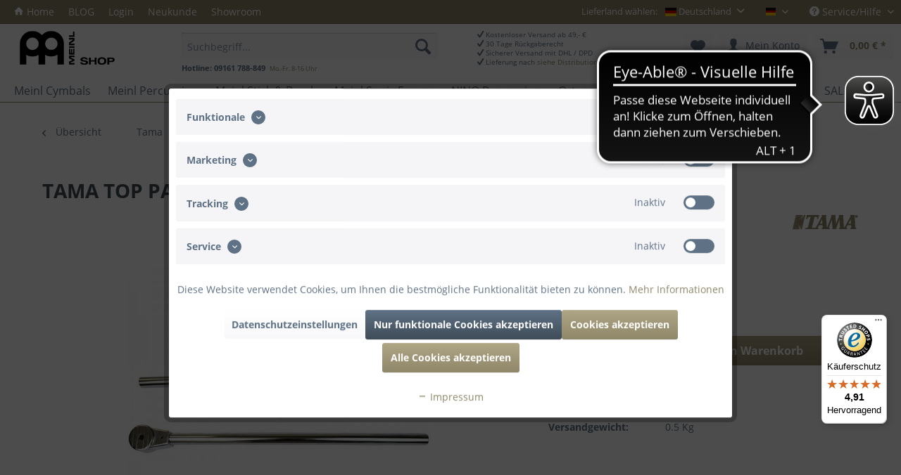

--- FILE ---
content_type: text/html; charset=UTF-8
request_url: https://www.meinlshop.de/de/tama/ersatzteile/hardware-parts/beckenstaender/tama-top-part-boom-long-old-version-mta15-1
body_size: 27367
content:
<!DOCTYPE html> <html class="no-js" lang="de" itemscope="itemscope" itemtype="https://schema.org/WebPage"> <head> <meta charset="utf-8"> <meta name="author" content="" /> <meta name="robots" content="index,follow" /> <meta name="revisit-after" content="15 days" /> <meta name="keywords" content="Tama, Top, Part, Boom, Long, Old" /> <meta name="description" content="TOP PART+ BOOM TAMA LONG (OLD VERSION)" /> <meta property="og:type" content="product" /> <meta property="og:site_name" content="MEINL Shop" /> <meta property="og:url" content="https://www.meinlshop.de/de/tama/ersatzteile/hardware-parts/beckenstaender/tama-top-part-boom-long-old-version-mta15-1" /> <meta property="og:title" content="TAMA TOP PART+ BOOM LONG (OLD VERSION) (MTA15-1)" /> <meta property="og:description" content="TOP PART+ BOOM TAMA LONG (OLD VERSION)" /> <meta property="og:image" content="https://www.meinlshop.de/media/image/8a/bc/d6/TAMA-TOP-PART-BOOM-LONG-OLD-VERSION-MTA15-1_24390c2.jpg" /> <meta property="product:brand" content="Tama" /> <meta property="product:price" content="24,50" /> <meta property="product:product_link" content="https://www.meinlshop.de/de/tama/ersatzteile/hardware-parts/beckenstaender/tama-top-part-boom-long-old-version-mta15-1" /> <meta name="twitter:card" content="product" /> <meta name="twitter:site" content="MEINL Shop" /> <meta name="twitter:title" content="TAMA TOP PART+ BOOM LONG (OLD VERSION) (MTA15-1)" /> <meta name="twitter:description" content="TOP PART+ BOOM TAMA LONG (OLD VERSION)" /> <meta name="twitter:image" content="https://www.meinlshop.de/media/image/8a/bc/d6/TAMA-TOP-PART-BOOM-LONG-OLD-VERSION-MTA15-1_24390c2.jpg" /> <meta itemprop="copyrightHolder" content="MEINL Shop" /> <meta itemprop="copyrightYear" content="2014" /> <meta itemprop="isFamilyFriendly" content="True" /> <meta itemprop="image" content="https://www.meinlshop.de/media/image/4f/2e/31/meinlshop_logo_blackfkPJeNp1V5YCd.png" /> <meta name="viewport" content="width=device-width, initial-scale=1.0"> <meta name="mobile-web-app-capable" content="yes"> <meta name="apple-mobile-web-app-title" content="MEINL Shop"> <meta name="apple-mobile-web-app-capable" content="yes"> <meta name="apple-mobile-web-app-status-bar-style" content="default"> <link rel="alternate" hreflang="de-DE" href="https://www.meinlshop.de/de/tama/ersatzteile/hardware-parts/beckenstaender/tama-top-part-boom-long-old-version-mta15-1" /> <link rel="alternate" hreflang="en-GB" href="https://www.meinlshop.de/en/tama/spare-parts/hardware-parts/cymbals-stands/tama-top-part-boom-long-old-version-mta15-1" /> <link rel="apple-touch-icon-precomposed" href="https://www.meinlshop.de/media/image/fa/af/5f/apple-touch-icon-180x180.png"> <link rel="shortcut icon" href="https://www.meinlshop.de/media/image/07/ca/56/favicon-16x16.png"> <meta name="msapplication-navbutton-color" content="#8f8769" /> <meta name="application-name" content="MEINL Shop" /> <meta name="msapplication-starturl" content="https://www.meinlshop.de/" /> <meta name="msapplication-window" content="width=1024;height=768" /> <meta name="msapplication-TileImage" content="https://www.meinlshop.de/media/image/f0/ea/3a/mstile-150x150.png"> <meta name="msapplication-TileColor" content="#8f8769"> <meta name="theme-color" content="#8f8769" /> <link rel="canonical" href="https://www.meinlshop.de/de/tama/ersatzteile/hardware-parts/beckenstaender/tama-top-part-boom-long-old-version-mta15-1" /> <title itemprop="name">TAMA TOP PART+ BOOM LONG (OLD VERSION) (MTA15-1) | Beckenständer | Hardware Parts | Ersatzteile | Tama | MEINL Shop</title> <link href="/web/cache/1769409995_d04d5019350dc3bf8243b0eeee8e8eee.css" media="all" rel="stylesheet" type="text/css" /> <script async src="https://cdn.eye-able.com/configs/www.meinlshop.de.js"></script> <script async src="https://cdn.eye-able.com/public/js/eyeAble.js"></script> <script>
var serkizAddToCart = null;
var serkizWhishlist = null;
serkizWhishlist = true;
serkizAddToCart = true;
</script>  <script>
!function(f,b,e,v,n,t,s)
{if(f.fbq)return;n=f.fbq=function(){n.callMethod?
n.callMethod.apply(n,arguments):n.queue.push(arguments)};
if(!f._fbq)f._fbq=n;n.push=n;n.loaded=!0;n.version='2.0';
n.queue=[];t=b.createElement(e);t.async=!0;
t.src=v;s=b.getElementsByTagName(e)[0];
s.parentNode.insertBefore(t,s)}(window, document,'script',
'https://connect.facebook.net/en_US/fbevents.js');
fbq('init', '552142195471198');
fbq('track', 'PageView');
</script> <noscript><img height="1" width="1" style="display:none" src="https://www.facebook.com/tr?id=552142195471198&ev=PageView&noscript=1" /></noscript>  <script>
fbq('track', 'ViewContent', {
content_ids: ['MTA15-1'],
content_type: 'product',
value: '24.5',
currency: 'EUR'
});
var globalDetailArticles = '{"MTA15-1":{"ordernumber":"MTA15-1","articleName":"TAMA TOP PART+ BOOM LONG (OLD VERSION) (MTA15-1)","price":"24,50","price_numeric":24.5,"currency":"EUR"}}';
</script> </head> <body class="is--ctl-detail is--act-index ultraindividuellelagerampel1 mdlgWorld8" data-dvsn-context-selection-status="false" data-dvsn-context-selection-status-url="/widgets/DvsnContextSelection/getStatus" data-dvsn-context-selection-modal-url="/widgets/DvsnContextSelection/getModalContent" data-dvsn-context-selection-submit-url="/widgets/DvsnContextSelection/setContext"> <div data-paypalUnifiedMetaDataContainer="true" data-paypalUnifiedRestoreOrderNumberUrl="https://www.meinlshop.de/widgets/PaypalUnifiedOrderNumber/restoreOrderNumber" class="is--hidden"> </div> <div class="page-wrap"> <noscript class="noscript-main"> <div class="alert is--warning"> <div class="alert--icon"> <i class="icon--element icon--warning"></i> </div> <div class="alert--content"> Um MEINL&#x20;Shop in vollem Umfang nutzen zu k&ouml;nnen, empfehlen wir Ihnen Javascript in Ihrem Browser zu aktiveren. </div> </div> </noscript> <header class="header-main"> <div class="top-bar"> <div class="container block-group"> <nav class="top-bar--navigation block top-bar-lefttop" role="menubar"> <ul class="navigation--list" role="menu"> <li class="navigation--entry home--entry" role="menuitem"> <a class="navigation--link home--link" href="https://www.meinlshop.de/" title="MEINL Shop - "> <i class="icon--house"></i> Home </a> </li> <li class="navigation--entry custom-57" role="menuitem"> <a class="navigation--link" href="https://www.meinlshop.de/de/blog" title="BLOG" target="_parent"> BLOG </a> </li> <li class="navigation--entry custom-47" role="menuitem"> <a class="navigation--link" href="https://www.meinlshop.de/account#hide-registration" title="Login"> Login </a> </li> <li class="navigation--entry custom-48" role="menuitem"> <a class="navigation--link" href="https://www.meinlshop.de/account#show-registration" title="Neukunde"> Neukunde </a> </li> <li class="navigation--entry custom-46" role="menuitem"> <a class="navigation--link" href="https://www.meinlshop.de/de/showroom" title="Showroom" target="_blank"> Showroom </a> </li> </nav> <nav class="top-bar--navigation block" role="menubar"> <style> #mod_country_choose { padding: 5px 10px; } #mod_country_choose > li { cursor: pointer; margin: 5px 0; } #box_country .mdlgActive { cursor: pointer; } </style> <div id="box_country" class="top-bar--distri" style="float: left; font-size: 90%; margin-top: 4px;"> <span style="float: left; margin-right: 10px;">Lieferland wählen: </span> <div style="float: left;"> <form method="post" class="distri--form"> <div class="mdlgActive"><input type="radio" name="__distri" value="2" style="display: none;"> <span class="flag-icon flag-icon-de"></span> Deutschland </div> <input type="radio" name="__distri" value="2" style="display: none;"> <ul id="mod_country_choose" class="country_toggle" style="list-style-type: none; display: none; position: absolute; z-index: 3500; border: 1px solid #000000; background: #fff;"> <li><input type="radio" name="__distri" value="2" style="display: none;"> <span class="flag-icon flag-icon-de"></span> Deutschland </li> <li><input type="radio" name="__distri" value="255" style="display: none;"> <span class="flag-icon flag-icon-gr"></span> Griechenland </li> <li><input type="radio" name="__distri" value="12" style="display: none;"> <span class="flag-icon flag-icon-ie"></span> Irland </li> <li><input type="radio" name="__distri" value="23" style="display: none;"> <span class="flag-icon flag-icon-at"></span> Österreich </li> <li><input type="radio" name="__distri" value="5" style="display: none;"> <span class="flag-icon flag-icon-be"></span> Belgien </li> <li><input type="radio" name="__distri" value="38" style="display: none;"> <span class="flag-icon flag-icon-bg"></span> Bulgarien </li> <li><input type="radio" name="__distri" value="7" style="display: none;"> <span class="flag-icon flag-icon-dk"></span> Dänemark </li> <li><input type="radio" name="__distri" value="39" style="display: none;"> <span class="flag-icon flag-icon-ee"></span> Estland </li> <li><input type="radio" name="__distri" value="8" style="display: none;"> <span class="flag-icon flag-icon-fi"></span> Finnland </li> <li><input type="radio" name="__distri" value="9" style="display: none;"> <span class="flag-icon flag-icon-fr"></span> Frankreich </li> <li><input type="radio" name="__distri" value="14" style="display: none;"> <span class="flag-icon flag-icon-it"></span> Italien </li> <li><input type="radio" name="__distri" value="40" style="display: none;"> <span class="flag-icon flag-icon-hr"></span> Kroatien </li> <li><input type="radio" name="__distri" value="41" style="display: none;"> <span class="flag-icon flag-icon-lv"></span> Lettland </li> <li><input type="radio" name="__distri" value="256" style="display: none;"> <span class="flag-icon flag-icon-lt"></span> Litauen </li> <li><input type="radio" name="__distri" value="18" style="display: none;"> <span class="flag-icon flag-icon-lu"></span> Luxemburg </li> <li><input type="radio" name="__distri" value="43" style="display: none;"> <span class="flag-icon flag-icon-mt"></span> Malta </li> <li><input type="radio" name="__distri" value="21" style="display: none;"> <span class="flag-icon flag-icon-nl"></span> Niederlande </li> <li><input type="radio" name="__distri" value="30" style="display: none;"> <span class="flag-icon flag-icon-pl"></span> Polen </li> <li><input type="radio" name="__distri" value="24" style="display: none;"> <span class="flag-icon flag-icon-pt"></span> Portugal </li> <li><input type="radio" name="__distri" value="35" style="display: none;"> <span class="flag-icon flag-icon-ro"></span> Rum&auml;nien </li> <li><input type="radio" name="__distri" value="34" style="display: none;"> <span class="flag-icon flag-icon-sk"></span> Slowakei </li> <li><input type="radio" name="__distri" value="44" style="display: none;"> <span class="flag-icon flag-icon-si"></span> Slowenien </li> <li><input type="radio" name="__distri" value="27" style="display: none;"> <span class="flag-icon flag-icon-es"></span> Spanien </li> <li><input type="radio" name="__distri" value="33" style="display: none;"> <span class="flag-icon flag-icon-cz"></span> Tschechien </li> <li><input type="radio" name="__distri" value="31" style="display: none;"> <span class="flag-icon flag-icon-hu"></span> Ungarn </li> <li><input type="radio" name="__distri" value="45" style="display: none;"> <span class="flag-icon flag-icon-cy"></span> Zypern </li> <li><input type="radio" name="__distri" value="28" style="display: none;"> <span class="flag-icon flag-icon-xx"></span> Weltweit </li> </ul> </form> </div> </div>  <div class="top-bar--language navigation--entry"> <form method="post" class="language--form"> <div class="field--select"> <div class="language--flag de_DE">MEINL Shop</div> <div class="select-field"> <select name="__shop" class="language--select" data-auto-submit="true"> <option value="1" selected="selected"> MEINL Shop </option> <option value="2" > MEINL Shop EN </option> </select> </div> <input type="hidden" name="__redirect" value="1"> </div> </form> </div>  <div class="navigation--entry entry--compare is--hidden" role="menuitem" aria-haspopup="true" data-drop-down-menu="true">   </div> <div class="navigation--entry entry--service has--drop-down" role="menuitem" aria-haspopup="true" data-drop-down-menu="true"> <i class="icon--service"></i> Service/Hilfe <ul class="service--list is--rounded" role="menu"> <li class="service--entry" role="menuitem"> <a class="service--link" href="https://meinl.de/de/ueber-meinl" title="Über MEINL" target="_blank" rel="nofollow noopener"> Über MEINL </a> </li> <li class="service--entry" role="menuitem"> <a class="service--link" href="https://www.meinlshop.de/de/kontakt" title="Kontakt" target="_self"> Kontakt </a> </li> <li class="service--entry" role="menuitem"> <a class="service--link" href="https://www.meinlshop.de/de/versandkosten-zahlarten" title="Versandkosten &amp; Zahlarten" > Versandkosten & Zahlarten </a> </li> <li class="service--entry" role="menuitem"> <a class="service--link" href="https://www.meinlshop.de/forms/index/sFid/23" title="Widerrufsrecht" target="_parent"> Widerrufsrecht </a> </li> <li class="service--entry" role="menuitem"> <a class="service--link" href="https://www.meinlshop.de/de/datenschutz" title="Datenschutz" > Datenschutz </a> </li> <li class="service--entry" role="menuitem"> <a class="service--link" href="https://www.meinlshop.de/de/agb" title="AGB" > AGB </a> </li> <li class="service--entry" role="menuitem"> <a class="service--link" href="https://www.meinlshop.de/de/impressum" title="Impressum" > Impressum </a> </li> </ul> </div> </nav> </div> </div> <div class="container header--navigation"> <div class="logo-main block-group" role="banner"> <div class="logo--shop block"> <a class="logo--link" href="https://www.meinlshop.de/" title="MEINL Shop - zur Startseite wechseln"> <picture> <source srcset="https://www.meinlshop.de/media/image/4f/2e/31/meinlshop_logo_blackfkPJeNp1V5YCd.png" media="(min-width: 78.75em)"> <source srcset="https://www.meinlshop.de/media/image/4f/2e/31/meinlshop_logo_blackfkPJeNp1V5YCd.png" media="(min-width: 64em)"> <source srcset="https://www.meinlshop.de/media/image/4f/2e/31/meinlshop_logo_blackfkPJeNp1V5YCd.png" media="(min-width: 48em)"> <img srcset="https://www.meinlshop.de/media/image/52/a3/05/meinlshop_logo_black.png" alt="MEINL Shop - zur Startseite wechseln" /> </picture> </a> </div> <div class="head_trust"> <ul id="head_trust"> <li><i class="icon--check"></i> Kostenloser Versand ab 49,- &euro;</li> <li><i class="icon--check"></i> 30 Tage Rückgaberecht</li> <li><i class="icon--check"></i> Sicherer Versand mit DHL / DPD</li> <li><i class="icon--check"></i> Lieferung nach <br><span><a href="https://www.meinlshop.de/de/distributionsgebiete">siehe Distributionsgebiete</a></span></li> </ul> </div> <div id="customer--hotline"><strong>Hotline: 09161 788-849</strong>&nbsp;&nbsp;<br><span>Mo.-Fr. 8-16 Uhr</span></div> </div> <nav class="shop--navigation block-group"> <ul class="navigation--list block-group" role="menubar"> <li class="navigation--entry entry--menu-left" role="menuitem"> <a class="entry--link entry--trigger btn is--icon-left" href="#offcanvas--left" data-offcanvas="true" data-offCanvasSelector=".sidebar-main" aria-label="Menü"> <i class="icon--menu"></i> Menü </a> </li> <li class="navigation--entry entry--search" role="menuitem" data-search="true" aria-haspopup="true" data-minLength="2"> <a class="btn entry--link entry--trigger" href="#show-hide--search" title="Suche anzeigen / schließen" aria-label="Suche anzeigen / schließen"> <i class="icon--search"></i> <span class="search--display">Suchen</span> </a> <form action="/search" method="get" class="main-search--form"> <input type="search" name="sSearch" aria-label="Suchbegriff..." class="main-search--field" autocomplete="off" autocapitalize="off" placeholder="Suchbegriff..." maxlength="30" /> <button type="submit" class="main-search--button" aria-label="Suchen"> <i class="icon--search"></i> <span class="main-search--text">Suchen</span> </button> <div class="form--ajax-loader">&nbsp;</div> </form> <div class="main-search--results"></div> </li>  <li class="navigation--entry entry--notepad" role="menuitem"> <a href="https://www.meinlshop.de/note" title="Merkzettel" aria-label="Merkzettel" class="btn"> <i class="icon--heart"></i> </a> </li> <li class="navigation--entry entry--account with-slt" role="menuitem" data-offcanvas="true" data-offCanvasSelector=".account--dropdown-navigation"> <a href="https://www.meinlshop.de/account" title="Mein Konto" aria-label="Mein Konto" class="btn is--icon-left entry--link account--link"> <i class="icon--account"></i> <span class="account--display"> Mein Konto </span> </a> <div class="account--dropdown-navigation"> <div class="navigation--smartphone"> <div class="entry--close-off-canvas"> <a href="#close-account-menu" class="account--close-off-canvas" title="Menü schließen" aria-label="Menü schließen"> Menü schließen <i class="icon--arrow-right"></i> </a> </div> </div> <div class="account--menu is--rounded is--personalized"> <span class="navigation--headline"> Mein Konto </span> <div class="account--menu-container"> <ul class="sidebar--navigation navigation--list is--level0 show--active-items"> <li class="navigation--entry"> <span class="navigation--signin"> <a href="https://www.meinlshop.de/account#hide-registration" class="blocked--link btn is--primary navigation--signin-btn" data-collapseTarget="#registration" data-action="close"> Anmelden </a> <span class="navigation--register"> oder <a href="https://www.meinlshop.de/account#show-registration" class="blocked--link" data-collapseTarget="#registration" data-action="open"> registrieren </a> </span> </span> </li> <li></li> <li class="navigation--entry"> <a href="https://www.meinlshop.de/account" title="Übersicht" class="navigation--link"> Übersicht </a> </li> <li class="navigation--entry"> <a href="https://www.meinlshop.de/account/profile" title="Persönliche Daten" class="navigation--link" rel="nofollow"> Persönliche Daten </a> </li> <li class="navigation--entry"> <a href="https://www.meinlshop.de/address/index/sidebar/" title="Adressen" class="navigation--link" rel="nofollow"> Adressen </a> </li> <li class="navigation--entry"> <a href="https://www.meinlshop.de/account/payment" title="Zahlungsarten" class="navigation--link" rel="nofollow"> Zahlungsarten </a> </li> <li class="navigation--entry"> <a href="https://www.meinlshop.de/account/orders" title="Bestellungen" class="navigation--link" rel="nofollow"> Bestellungen </a> </li> <li class="navigation--entry"> <a href="https://www.meinlshop.de/note" title="Merkzettel" class="navigation--link" rel="nofollow"> Merkzettel </a> </li> </ul> </div> </div> </div> </li> <li class="navigation--entry entry--cart" role="menuitem"> <a class="btn is--icon-left cart--link" href="https://www.meinlshop.de/checkout/cart" title="Warenkorb" aria-label="Warenkorb"> <span class="cart--display"> Warenkorb </span> <span class="badge is--primary is--minimal cart--quantity is--hidden">0</span> <i class="icon--basket"></i> <span class="cart--amount"> 0,00&nbsp;&euro; * </span> </a> <div class="ajax-loader">&nbsp;</div> </li>  </ul> </nav> <div class="container--ajax-cart" data-collapse-cart="true" data-displayMode="offcanvas"></div> </div> </header> <nav class="navigation-main"> <div class="container" data-menu-scroller="true" data-listSelector=".navigation--list.container" data-viewPortSelector=".navigation--list-wrapper"> <div class="navigation--list-wrapper"> <ul class="navigation--list container" role="menubar" itemscope="itemscope" itemtype="https://schema.org/SiteNavigationElement"> <li class="navigation--entry is--home" role="menuitem"><a class="navigation--link is--first" href="https://www.meinlshop.de/" title="Home" aria-label="Home" itemprop="url"><span itemprop="name">Home</span></a></li> <li class="navigation--entry" role="menuitem"><a class="navigation--link" href="https://www.meinlshop.de/de/meinl-cymbals" title="Meinl Cymbals" aria-label="Meinl Cymbals" itemprop="url"><span itemprop="name">Meinl Cymbals</span></a></li> <li class="navigation--entry" role="menuitem"><a class="navigation--link" href="https://www.meinlshop.de/de/meinl-percussion" title="Meinl Percussion" aria-label="Meinl Percussion" itemprop="url"><span itemprop="name">Meinl Percussion</span></a></li> <li class="navigation--entry" role="menuitem"><a class="navigation--link" href="https://www.meinlshop.de/cat/index/sCategory/1150" title="Meinl Stick & Brush" aria-label="Meinl Stick & Brush" itemprop="url"><span itemprop="name">Meinl Stick & Brush</span></a></li> <li class="navigation--entry" role="menuitem"><a class="navigation--link" href="https://www.meinlshop.de/de/meinl-sonic-energy" title="Meinl Sonic Energy" aria-label="Meinl Sonic Energy" itemprop="url"><span itemprop="name">Meinl Sonic Energy</span></a></li> <li class="navigation--entry" role="menuitem"><a class="navigation--link" href="https://www.meinlshop.de/de/nino-percussion" title="NINO Percussion" aria-label="NINO Percussion" itemprop="url"><span itemprop="name">NINO Percussion</span></a></li> <li class="navigation--entry" role="menuitem"><a class="navigation--link" href="https://www.meinlshop.de/de/ortega" title="Ortega" aria-label="Ortega" itemprop="url"><span itemprop="name">Ortega</span></a></li> <li class="navigation--entry" role="menuitem"><a class="navigation--link" href="https://www.meinlshop.de/de/ibanez" title="Ibanez" aria-label="Ibanez" itemprop="url"><span itemprop="name">Ibanez</span></a></li> <li class="navigation--entry is--active" role="menuitem"><a class="navigation--link is--active" href="https://www.meinlshop.de/de/tama" title="Tama" aria-label="Tama" itemprop="url"><span itemprop="name">Tama</span></a></li> <li class="navigation--entry" role="menuitem"><a class="navigation--link" href="https://www.meinlshop.de/de/blog" title="Blog" aria-label="Blog" itemprop="url"><span itemprop="name">Blog</span></a></li> <li class="navigation--entry" role="menuitem"><a class="navigation--link" href="https://www.meinlshop.de/de/neuheiten" title="Neuheiten" aria-label="Neuheiten" itemprop="url"><span itemprop="name">Neuheiten</span></a></li> <li class="navigation--entry" role="menuitem"><a class="navigation--link" href="https://www.meinlshop.de/de/sale" title="SALE" aria-label="SALE" itemprop="url"><span itemprop="name">SALE</span></a></li> </ul> </div> <div class="advanced-menu" data-advanced-menu="true" data-hoverDelay="250"> <div class="menu--container"> <div class="button-container"> <a href="https://www.meinlshop.de/de/meinl-cymbals" class="button--category" aria-label="Zur Kategorie Meinl Cymbals" title="Zur Kategorie Meinl Cymbals"> <i class="icon--arrow-right"></i> Zur Kategorie Meinl Cymbals </a> <span class="button--close"> <i class="icon--cross"></i> </span> </div> <div class="content--wrapper has--content"> <ul class="menu--list menu--level-0 columns--4" style="width: 100%;"> <li class="menu--list-item item--level-0" style="width: 100%"> <a href="https://www.meinlshop.de/de/meinl-cymbals/cymbal-bags" class="menu--list-item-link" aria-label="Cymbal Bags" title="Cymbal Bags">Cymbal Bags</a> </li> <li class="menu--list-item item--level-0" style="width: 100%"> <a href="https://www.meinlshop.de/de/meinl-cymbals/drum-cymbal-mutes" class="menu--list-item-link" aria-label="Drum &amp; Cymbal Mutes" title="Drum &amp; Cymbal Mutes">Drum & Cymbal Mutes</a> </li> <li class="menu--list-item item--level-0" style="width: 100%"> <a href="https://www.meinlshop.de/de/meinl-cymbals/drum-gear" class="menu--list-item-link" aria-label="Drum Gear" title="Drum Gear">Drum Gear</a> </li> <li class="menu--list-item item--level-0" style="width: 100%"> <a href="https://www.meinlshop.de/de/meinl-cymbals/drum-teppiche" class="menu--list-item-link" aria-label="Drum-Teppiche" title="Drum-Teppiche">Drum-Teppiche</a> </li> <li class="menu--list-item item--level-0" style="width: 100%"> <a href="https://www.meinlshop.de/de/meinl-cymbals/merchandise" class="menu--list-item-link" aria-label="Merchandise" title="Merchandise">Merchandise</a> </li> <li class="menu--list-item item--level-0" style="width: 100%"> <a href="https://www.meinlshop.de/de/meinl-cymbals/practice-pads" class="menu--list-item-link" aria-label="Practice Pads" title="Practice Pads">Practice Pads</a> </li> <li class="menu--list-item item--level-0" style="width: 100%"> <a href="https://www.meinlshop.de/de/meinl-cymbals/sound-design" class="menu--list-item-link" aria-label="Sound Design" title="Sound Design">Sound Design</a> </li> <li class="menu--list-item item--level-0" style="width: 100%"> <a href="https://www.meinlshop.de/de/meinl-cymbals/stick-bags" class="menu--list-item-link" aria-label="Stick-Bags" title="Stick-Bags">Stick-Bags</a> </li> <li class="menu--list-item item--level-0" style="width: 100%"> <a href="https://meinlcymbals.com/en/dealer-locator" class="menu--list-item-link" aria-label="Becken" title="Becken" target="_blank" rel="nofollow noopener">Becken</a> </li> <li class="menu--list-item item--level-0" style="width: 100%"> <a href="https://www.meinlshop.de/de/meinl-cymbals/lehrbuecher-media" class="menu--list-item-link" aria-label="Lehrbücher + Media" title="Lehrbücher + Media">Lehrbücher + Media</a> </li> <li class="menu--list-item item--level-0" style="width: 100%"> <a href="https://www.meinlshop.de/de/meinl-cymbals/cds-dvds" class="menu--list-item-link" aria-label="CDs &amp; DVDs" title="CDs &amp; DVDs">CDs & DVDs</a> </li> </ul> </div> </div> <div class="menu--container"> <div class="button-container"> <a href="https://www.meinlshop.de/de/meinl-percussion" class="button--category" aria-label="Zur Kategorie Meinl Percussion" title="Zur Kategorie Meinl Percussion"> <i class="icon--arrow-right"></i> Zur Kategorie Meinl Percussion </a> <span class="button--close"> <i class="icon--cross"></i> </span> </div> <div class="content--wrapper has--content"> <ul class="menu--list menu--level-0 columns--4" style="width: 100%;"> <li class="menu--list-item item--level-0" style="width: 100%"> <a href="https://www.meinlshop.de/de/meinl-percussion/cds-dvds" class="menu--list-item-link" aria-label="CDs &amp; DVDs" title="CDs &amp; DVDs">CDs & DVDs</a> </li> <li class="menu--list-item item--level-0" style="width: 100%"> <a href="https://www.meinlshop.de/de/meinl-percussion/drum-circle-instruments" class="menu--list-item-link" aria-label="Drum Circle Instruments" title="Drum Circle Instruments">Drum Circle Instruments</a> </li> <li class="menu--list-item item--level-0" style="width: 100%"> <a href="https://www.meinlshop.de/de/meinl-percussion/didgeridoos" class="menu--list-item-link" aria-label="Didgeridoos" title="Didgeridoos">Didgeridoos</a> </li> <li class="menu--list-item item--level-0" style="width: 100%"> <a href="https://www.meinlshop.de/de/meinl-percussion/sticks-beaters" class="menu--list-item-link" aria-label="Sticks &amp; Beaters" title="Sticks &amp; Beaters">Sticks & Beaters</a> </li> <li class="menu--list-item item--level-0" style="width: 100%"> <a href="https://www.meinlshop.de/de/meinl-percussion/cowbells" class="menu--list-item-link" aria-label="Cowbells" title="Cowbells">Cowbells</a> </li> <li class="menu--list-item item--level-0" style="width: 100%"> <a href="https://www.meinlshop.de/de/meinl-percussion/rainmaker-rainsticks" class="menu--list-item-link" aria-label="Rainmaker/Rainsticks" title="Rainmaker/Rainsticks">Rainmaker/Rainsticks</a> </li> <li class="menu--list-item item--level-0" style="width: 100%"> <a href="https://www.meinlshop.de/de/meinl-percussion/kalimbas" class="menu--list-item-link" aria-label="Kalimbas" title="Kalimbas">Kalimbas</a> </li> <li class="menu--list-item item--level-0" style="width: 100%"> <a href="https://www.meinlshop.de/de/meinl-percussion/shakers" class="menu--list-item-link" aria-label="Shakers" title="Shakers">Shakers</a> </li> <li class="menu--list-item item--level-0" style="width: 100%"> <a href="https://www.meinlshop.de/de/meinl-percussion/congas-bongos" class="menu--list-item-link" aria-label="Congas &amp; Bongos" title="Congas &amp; Bongos">Congas & Bongos</a> </li> <li class="menu--list-item item--level-0" style="width: 100%"> <a href="https://www.meinlshop.de/de/meinl-percussion/cajons" class="menu--list-item-link" aria-label="Cajons" title="Cajons">Cajons</a> </li> <li class="menu--list-item item--level-0" style="width: 100%"> <a href="https://www.meinlshop.de/de/meinl-percussion/cajon-frontplatten" class="menu--list-item-link" aria-label="Cajon Frontplatten" title="Cajon Frontplatten">Cajon Frontplatten</a> </li> <li class="menu--list-item item--level-0" style="width: 100%"> <a href="https://www.meinlshop.de/de/meinl-percussion/sound-effects" class="menu--list-item-link" aria-label="Sound Effects" title="Sound Effects">Sound Effects</a> </li> <li class="menu--list-item item--level-0" style="width: 100%"> <a href="https://www.meinlshop.de/de/meinl-percussion/ersatzteile" class="menu--list-item-link" aria-label="Ersatzteile" title="Ersatzteile">Ersatzteile</a> </li> <li class="menu--list-item item--level-0" style="width: 100%"> <a href="https://www.meinlshop.de/de/meinl-percussion/hardware" class="menu--list-item-link" aria-label="Hardware" title="Hardware">Hardware</a> </li> <li class="menu--list-item item--level-0" style="width: 100%"> <a href="https://www.meinlshop.de/de/meinl-percussion/zubehoer" class="menu--list-item-link" aria-label="Zubehör" title="Zubehör">Zubehör</a> </li> <li class="menu--list-item item--level-0" style="width: 100%"> <a href="https://www.meinlshop.de/de/meinl-percussion/taschen" class="menu--list-item-link" aria-label="Taschen" title="Taschen">Taschen</a> </li> <li class="menu--list-item item--level-0" style="width: 100%"> <a href="https://www.meinlshop.de/de/meinl-percussion/sonderverkauf" class="menu--list-item-link" aria-label="Sonderverkauf" title="Sonderverkauf">Sonderverkauf</a> </li> <li class="menu--list-item item--level-0" style="width: 100%"> <a href="https://www.meinlshop.de/de/meinl-percussion/ersatzfelle" class="menu--list-item-link" aria-label="Ersatzfelle" title="Ersatzfelle">Ersatzfelle</a> </li> <li class="menu--list-item item--level-0" style="width: 100%"> <a href="https://www.meinlshop.de/de/meinl-percussion/katalog" class="menu--list-item-link" aria-label="Katalog" title="Katalog">Katalog</a> </li> </ul> </div> </div> <div class="menu--container"> <div class="button-container"> <a href="https://www.meinlshop.de/cat/index/sCategory/1150" class="button--category" aria-label="Zur Kategorie Meinl Stick &amp; Brush" title="Zur Kategorie Meinl Stick &amp; Brush"> <i class="icon--arrow-right"></i> Zur Kategorie Meinl Stick & Brush </a> <span class="button--close"> <i class="icon--cross"></i> </span> </div> <div class="content--wrapper has--content"> <ul class="menu--list menu--level-0 columns--4" style="width: 100%;"> <li class="menu--list-item item--level-0" style="width: 100%"> <a href="https://www.meinlshop.de/de/meinl-stick-brush/drumsticks" class="menu--list-item-link" aria-label="Drumsticks" title="Drumsticks">Drumsticks</a> </li> <li class="menu--list-item item--level-0" style="width: 100%"> <a href="https://www.meinlshop.de/de/meinl-stick-brush/alternative-sticks" class="menu--list-item-link" aria-label="Alternative Sticks" title="Alternative Sticks">Alternative Sticks</a> </li> <li class="menu--list-item item--level-0" style="width: 100%"> <a href="https://www.meinlshop.de/de/meinl-stick-brush/timbales-sticks" class="menu--list-item-link" aria-label="Timbales Sticks" title="Timbales Sticks">Timbales Sticks</a> </li> <li class="menu--list-item item--level-0" style="width: 100%"> <a href="https://www.meinlshop.de/de/meinl-stick-brush/multi-rods" class="menu--list-item-link" aria-label="Multi-Rods" title="Multi-Rods">Multi-Rods</a> </li> <li class="menu--list-item item--level-0" style="width: 100%"> <a href="https://www.meinlshop.de/de/meinl-stick-brush/brushes" class="menu--list-item-link" aria-label="Brushes" title="Brushes">Brushes</a> </li> <li class="menu--list-item item--level-0" style="width: 100%"> <a href="https://www.meinlshop.de/de/meinl-stick-brush/mallets" class="menu--list-item-link" aria-label="Mallets" title="Mallets">Mallets</a> </li> <li class="menu--list-item item--level-0" style="width: 100%"> <a href="https://www.meinlshop.de/de/meinl-stick-brush/accessories" class="menu--list-item-link" aria-label="Accessories" title="Accessories">Accessories</a> </li> <li class="menu--list-item item--level-0" style="width: 100%"> <a href="https://www.meinlshop.de/de/meinl-stick-brush/signature-drumsticks" class="menu--list-item-link" aria-label="Signature Drumsticks" title="Signature Drumsticks">Signature Drumsticks</a> </li> </ul> </div> </div> <div class="menu--container"> <div class="button-container"> <a href="https://www.meinlshop.de/de/meinl-sonic-energy" class="button--category" aria-label="Zur Kategorie Meinl Sonic Energy" title="Zur Kategorie Meinl Sonic Energy"> <i class="icon--arrow-right"></i> Zur Kategorie Meinl Sonic Energy </a> <span class="button--close"> <i class="icon--cross"></i> </span> </div> <div class="content--wrapper has--content"> <ul class="menu--list menu--level-0 columns--4" style="width: 100%;"> <li class="menu--list-item item--level-0" style="width: 100%"> <a href="https://www.meinlshop.de/de/meinl-sonic-energy/traumfaenger" class="menu--list-item-link" aria-label="Traumfänger" title="Traumfänger">Traumfänger</a> </li> <li class="menu--list-item item--level-0" style="width: 100%"> <a href="https://www.meinlshop.de/de/meinl-sonic-energy/crystal-singing-chalices" class="menu--list-item-link" aria-label="Crystal Singing Chalices" title="Crystal Singing Chalices">Crystal Singing Chalices</a> </li> <li class="menu--list-item item--level-0" style="width: 100%"> <a href="https://www.meinlshop.de/de/meinl-sonic-energy/chimes" class="menu--list-item-link" aria-label="Chimes" title="Chimes">Chimes</a> </li> <li class="menu--list-item item--level-0" style="width: 100%"> <a href="https://www.meinlshop.de/de/meinl-sonic-energy/rahmentrommeln" class="menu--list-item-link" aria-label="Rahmentrommeln" title="Rahmentrommeln">Rahmentrommeln</a> </li> <li class="menu--list-item item--level-0" style="width: 100%"> <a href="https://www.meinlshop.de/de/meinl-sonic-energy/gongs-tam-tams" class="menu--list-item-link" aria-label="Gongs/Tam Tams" title="Gongs/Tam Tams">Gongs/Tam Tams</a> </li> <li class="menu--list-item item--level-0" style="width: 100%"> <a href="https://www.meinlshop.de/de/meinl-sonic-energy/handpans" class="menu--list-item-link" aria-label="Handpans" title="Handpans">Handpans</a> </li> <li class="menu--list-item item--level-0" style="width: 100%"> <a href="https://www.meinlshop.de/de/meinl-sonic-energy/klangschalen" class="menu--list-item-link" aria-label="Klangschalen" title="Klangschalen">Klangschalen</a> </li> <li class="menu--list-item item--level-0" style="width: 100%"> <a href="https://www.meinlshop.de/de/meinl-sonic-energy/stimmgabeln" class="menu--list-item-link" aria-label="Stimmgabeln" title="Stimmgabeln">Stimmgabeln</a> </li> <li class="menu--list-item item--level-0" style="width: 100%"> <a href="https://www.meinlshop.de/de/meinl-sonic-energy/kalimbas" class="menu--list-item-link" aria-label="Kalimbas" title="Kalimbas">Kalimbas</a> </li> <li class="menu--list-item item--level-0" style="width: 100%"> <a href="https://www.meinlshop.de/de/meinl-sonic-energy/steel-tongue-drums" class="menu--list-item-link" aria-label="Steel Tongue Drums" title="Steel Tongue Drums">Steel Tongue Drums</a> </li> <li class="menu--list-item item--level-0" style="width: 100%"> <a href="https://www.meinlshop.de/de/meinl-sonic-energy/blume-des-lebens" class="menu--list-item-link" aria-label="Blume des Lebens" title="Blume des Lebens">Blume des Lebens</a> </li> <li class="menu--list-item item--level-0" style="width: 100%"> <a href="https://www.meinlshop.de/de/meinl-sonic-energy/glocken" class="menu--list-item-link" aria-label="Glocken" title="Glocken">Glocken</a> </li> <li class="menu--list-item item--level-0" style="width: 100%"> <a href="https://www.meinlshop.de/de/meinl-sonic-energy/klangstaebe" class="menu--list-item-link" aria-label="Klangstäbe" title="Klangstäbe">Klangstäbe</a> </li> <li class="menu--list-item item--level-0" style="width: 100%"> <a href="https://www.meinlshop.de/de/meinl-sonic-energy/sound-effects" class="menu--list-item-link" aria-label="Sound Effects" title="Sound Effects">Sound Effects</a> </li> <li class="menu--list-item item--level-0" style="width: 100%"> <a href="https://www.meinlshop.de/de/meinl-sonic-energy/staender" class="menu--list-item-link" aria-label="Ständer" title="Ständer">Ständer</a> </li> <li class="menu--list-item item--level-0" style="width: 100%"> <a href="https://www.meinlshop.de/de/meinl-sonic-energy/zubehoer" class="menu--list-item-link" aria-label="Zubehör" title="Zubehör">Zubehör</a> </li> <li class="menu--list-item item--level-0" style="width: 100%"> <a href="https://www.meinlshop.de/de/meinl-sonic-energy/ersatzteile" class="menu--list-item-link" aria-label="Ersatzteile" title="Ersatzteile">Ersatzteile</a> </li> <li class="menu--list-item item--level-0" style="width: 100%"> <a href="https://www.meinlshop.de/de/meinl-sonic-energy/zweite-chance" class="menu--list-item-link" aria-label="Zweite Chance" title="Zweite Chance">Zweite Chance</a> </li> </ul> </div> </div> <div class="menu--container"> <div class="button-container"> <a href="https://www.meinlshop.de/de/nino-percussion" class="button--category" aria-label="Zur Kategorie NINO Percussion" title="Zur Kategorie NINO Percussion"> <i class="icon--arrow-right"></i> Zur Kategorie NINO Percussion </a> <span class="button--close"> <i class="icon--cross"></i> </span> </div> <div class="content--wrapper has--content"> <ul class="menu--list menu--level-0 columns--4" style="width: 100%;"> <li class="menu--list-item item--level-0" style="width: 100%"> <a href="https://www.meinlshop.de/de/nino-percussion/bongos" class="menu--list-item-link" aria-label="Bongos" title="Bongos">Bongos</a> </li> <li class="menu--list-item item--level-0" style="width: 100%"> <a href="https://www.meinlshop.de/de/nino-percussion/classroom-percussion" class="menu--list-item-link" aria-label="Classroom Percussion" title="Classroom Percussion">Classroom Percussion</a> </li> <li class="menu--list-item item--level-0" style="width: 100%"> <a href="https://www.meinlshop.de/de/nino-percussion/congas" class="menu--list-item-link" aria-label="Congas" title="Congas">Congas</a> </li> <li class="menu--list-item item--level-0" style="width: 100%"> <a href="https://www.meinlshop.de/de/nino-percussion/djemben" class="menu--list-item-link" aria-label="Djemben" title="Djemben">Djemben</a> </li> <li class="menu--list-item item--level-0" style="width: 100%"> <a href="https://www.meinlshop.de/de/nino-percussion/ersatzteile" class="menu--list-item-link" aria-label="Ersatzteile" title="Ersatzteile">Ersatzteile</a> </li> <li class="menu--list-item item--level-0" style="width: 100%"> <a href="https://www.meinlshop.de/de/nino-percussion/frame-drums" class="menu--list-item-link" aria-label="Frame Drums" title="Frame Drums">Frame Drums</a> </li> <li class="menu--list-item item--level-0" style="width: 100%"> <a href="https://www.meinlshop.de/de/nino-percussion/glockenspiel-steel-tongue-drums" class="menu--list-item-link" aria-label="Glockenspiel &amp; Steel Tongue Drums" title="Glockenspiel &amp; Steel Tongue Drums">Glockenspiel & Steel Tongue Drums</a> </li> <li class="menu--list-item item--level-0" style="width: 100%"> <a href="https://www.meinlshop.de/de/nino-percussion/hand-percussion" class="menu--list-item-link" aria-label="Hand Percussion" title="Hand Percussion">Hand Percussion</a> </li> <li class="menu--list-item item--level-0" style="width: 100%"> <a href="https://www.meinlshop.de/de/nino-percussion/shake-n-play" class="menu--list-item-link" aria-label="SHAKE &#039;N PLAY" title="SHAKE &#039;N PLAY">SHAKE 'N PLAY</a> </li> <li class="menu--list-item item--level-0" style="width: 100%"> <a href="https://www.meinlshop.de/de/nino-percussion/nino-cajon" class="menu--list-item-link" aria-label="Nino Cajon" title="Nino Cajon">Nino Cajon</a> </li> <li class="menu--list-item item--level-0" style="width: 100%"> <a href="https://www.meinlshop.de/de/nino-percussion/sets" class="menu--list-item-link" aria-label="Sets" title="Sets">Sets</a> </li> </ul> </div> </div> <div class="menu--container"> <div class="button-container"> <a href="https://www.meinlshop.de/de/ortega" class="button--category" aria-label="Zur Kategorie Ortega" title="Zur Kategorie Ortega"> <i class="icon--arrow-right"></i> Zur Kategorie Ortega </a> <span class="button--close"> <i class="icon--cross"></i> </span> </div> <div class="content--wrapper has--content"> <ul class="menu--list menu--level-0 columns--4" style="width: 100%;"> <li class="menu--list-item item--level-0" style="width: 100%"> <a href="https://www.meinlshop.de/de/ortega/saiten" class="menu--list-item-link" aria-label="Saiten" title="Saiten">Saiten</a> </li> <li class="menu--list-item item--level-0" style="width: 100%"> <a href="https://www.meinlshop.de/de/ortega/ukulelen" class="menu--list-item-link" aria-label="Ukulelen" title="Ukulelen">Ukulelen</a> </li> <li class="menu--list-item item--level-0" style="width: 100%"> <a href="https://www.meinlshop.de/de/ortega/gurte" class="menu--list-item-link" aria-label="Gurte" title="Gurte">Gurte</a> </li> <li class="menu--list-item item--level-0" style="width: 100%"> <a href="https://www.meinlshop.de/de/ortega/smart-tools-care" class="menu--list-item-link" aria-label="Smart Tools &amp; Care" title="Smart Tools &amp; Care">Smart Tools & Care</a> </li> <li class="menu--list-item item--level-0" style="width: 100%"> <a href="https://www.meinlshop.de/de/ortega/zubehoer" class="menu--list-item-link" aria-label="Zubehör" title="Zubehör">Zubehör</a> </li> <li class="menu--list-item item--level-0" style="width: 100%"> <a href="https://www.meinlshop.de/de/ortega/humidifier" class="menu--list-item-link" aria-label="Humidifier" title="Humidifier">Humidifier</a> </li> <li class="menu--list-item item--level-0" style="width: 100%"> <a href="https://www.meinlshop.de/de/ortega/keiki-ukuleles" class="menu--list-item-link" aria-label="Keiki® Ukuleles" title="Keiki® Ukuleles">Keiki® Ukuleles</a> </li> <li class="menu--list-item item--level-0" style="width: 100%"> <a href="https://www.meinlshop.de/de/ortega/plektren" class="menu--list-item-link" aria-label="Plektren" title="Plektren">Plektren</a> </li> <li class="menu--list-item item--level-0" style="width: 100%"> <a href="https://www.meinlshop.de/de/ortega/ersatzteile" class="menu--list-item-link" aria-label="Ersatzteile" title="Ersatzteile">Ersatzteile</a> </li> <li class="menu--list-item item--level-0" style="width: 100%"> <a href="https://www.meinlshop.de/de/ortega/bags-cases" class="menu--list-item-link" aria-label="Bags/Cases" title="Bags/Cases">Bags/Cases</a> </li> <li class="menu--list-item item--level-0" style="width: 100%"> <a href="https://www.meinlshop.de/de/ortega/pickguards" class="menu--list-item-link" aria-label="Pickguards" title="Pickguards">Pickguards</a> </li> <li class="menu--list-item item--level-0" style="width: 100%"> <a href="https://www.meinlshop.de/de/ortega/merchandise" class="menu--list-item-link" aria-label="Merchandise" title="Merchandise">Merchandise</a> </li> <li class="menu--list-item item--level-0" style="width: 100%"> <a href="https://www.meinlshop.de/de/ortega/banjos" class="menu--list-item-link" aria-label="Banjos" title="Banjos">Banjos</a> </li> <li class="menu--list-item item--level-0" style="width: 100%"> <a href="https://www.meinlshop.de/de/ortega/kapodaster" class="menu--list-item-link" aria-label="Kapodaster" title="Kapodaster">Kapodaster</a> </li> <li class="menu--list-item item--level-0" style="width: 100%"> <a href="https://www.meinlshop.de/de/ortega/stimmgeraete" class="menu--list-item-link" aria-label="Stimmgeräte" title="Stimmgeräte">Stimmgeräte</a> </li> <li class="menu--list-item item--level-0" style="width: 100%"> <a href="https://www.meinlshop.de/de/ortega/kabel" class="menu--list-item-link" aria-label="Kabel" title="Kabel">Kabel</a> </li> <li class="menu--list-item item--level-0" style="width: 100%"> <a href="https://www.meinlshop.de/de/ortega/digital-wireless-system" class="menu--list-item-link" aria-label="Digital Wireless System" title="Digital Wireless System">Digital Wireless System</a> </li> <li class="menu--list-item item--level-0" style="width: 100%"> <a href="https://www.meinlshop.de/de/ortega/wandhalter-stative" class="menu--list-item-link" aria-label="Wandhalter &amp; Stative" title="Wandhalter &amp; Stative">Wandhalter & Stative</a> </li> <li class="menu--list-item item--level-0" style="width: 100%"> <a href="https://www.meinlshop.de/de/ortega/kalimbas" class="menu--list-item-link" aria-label="Kalimbas" title="Kalimbas">Kalimbas</a> </li> <li class="menu--list-item item--level-0" style="width: 100%"> <a href="https://www.meinlshop.de/de/ortega/mechaniken" class="menu--list-item-link" aria-label="Mechaniken" title="Mechaniken">Mechaniken</a> </li> <li class="menu--list-item item--level-0" style="width: 100%"> <a href="https://www.meinlshop.de/de/ortega/cajon-bag" class="menu--list-item-link" aria-label="Cajon Bag" title="Cajon Bag">Cajon Bag</a> </li> <li class="menu--list-item item--level-0" style="width: 100%"> <a href="https://www.meinlshop.de/de/ortega/slides" class="menu--list-item-link" aria-label="Slides" title="Slides">Slides</a> </li> </ul> </div> </div> <div class="menu--container"> <div class="button-container"> <a href="https://www.meinlshop.de/de/ibanez" class="button--category" aria-label="Zur Kategorie Ibanez" title="Zur Kategorie Ibanez"> <i class="icon--arrow-right"></i> Zur Kategorie Ibanez </a> <span class="button--close"> <i class="icon--cross"></i> </span> </div> <div class="content--wrapper has--content"> <ul class="menu--list menu--level-0 columns--4" style="width: 100%;"> <li class="menu--list-item item--level-0" style="width: 100%"> <a href="https://www.meinlshop.de/de/ibanez/kapodaster" class="menu--list-item-link" aria-label="Kapodaster" title="Kapodaster">Kapodaster</a> </li> <li class="menu--list-item item--level-0" style="width: 100%"> <a href="https://www.meinlshop.de/de/ibanez/bags-cases" class="menu--list-item-link" aria-label="Bags/Cases" title="Bags/Cases">Bags/Cases</a> </li> <li class="menu--list-item item--level-0" style="width: 100%"> <a href="https://www.meinlshop.de/de/ibanez/ersatzteile" class="menu--list-item-link" aria-label="Ersatzteile" title="Ersatzteile">Ersatzteile</a> </li> <li class="menu--list-item item--level-0" style="width: 100%"> <a href="https://www.meinlshop.de/de/ibanez/gurte" class="menu--list-item-link" aria-label="Gurte" title="Gurte">Gurte</a> </li> <li class="menu--list-item item--level-0" style="width: 100%"> <a href="https://www.meinlshop.de/de/ibanez/kabel" class="menu--list-item-link" aria-label="Kabel" title="Kabel">Kabel</a> </li> <li class="menu--list-item item--level-0" style="width: 100%"> <a href="https://www.meinlshop.de/de/ibanez/merchandise" class="menu--list-item-link" aria-label="Merchandise" title="Merchandise">Merchandise</a> </li> <li class="menu--list-item item--level-0" style="width: 100%"> <a href="https://www.meinlshop.de/de/ibanez/plektren" class="menu--list-item-link" aria-label="Plektren" title="Plektren">Plektren</a> </li> <li class="menu--list-item item--level-0" style="width: 100%"> <a href="https://www.meinlshop.de/de/ibanez/saiten" class="menu--list-item-link" aria-label="Saiten" title="Saiten">Saiten</a> </li> <li class="menu--list-item item--level-0" style="width: 100%"> <a href="https://www.meinlshop.de/de/ibanez/smart-tools-care" class="menu--list-item-link" aria-label="Smart Tools &amp; Care" title="Smart Tools &amp; Care">Smart Tools & Care</a> </li> <li class="menu--list-item item--level-0" style="width: 100%"> <a href="https://www.meinlshop.de/de/ibanez/tuners" class="menu--list-item-link" aria-label="Tuners" title="Tuners">Tuners</a> </li> </ul> </div> </div> <div class="menu--container"> <div class="button-container"> <a href="https://www.meinlshop.de/de/tama" class="button--category" aria-label="Zur Kategorie Tama" title="Zur Kategorie Tama"> <i class="icon--arrow-right"></i> Zur Kategorie Tama </a> <span class="button--close"> <i class="icon--cross"></i> </span> </div> <div class="content--wrapper has--content"> <ul class="menu--list menu--level-0 columns--4" style="width: 100%;"> <li class="menu--list-item item--level-0" style="width: 100%"> <a href="https://www.meinlshop.de/de/tama/drum-bags" class="menu--list-item-link" aria-label="Drum Bags" title="Drum Bags">Drum Bags</a> </li> <li class="menu--list-item item--level-0" style="width: 100%"> <a href="https://www.meinlshop.de/de/tama/stick-bags" class="menu--list-item-link" aria-label="Stick Bags" title="Stick Bags">Stick Bags</a> </li> <li class="menu--list-item item--level-0" style="width: 100%"> <a href="https://www.meinlshop.de/de/tama/ersatzteile" class="menu--list-item-link" aria-label="Ersatzteile" title="Ersatzteile">Ersatzteile</a> </li> <li class="menu--list-item item--level-0" style="width: 100%"> <a href="https://www.meinlshop.de/de/tama/felle" class="menu--list-item-link" aria-label="Felle" title="Felle">Felle</a> </li> <li class="menu--list-item item--level-0" style="width: 100%"> <a href="https://www.meinlshop.de/de/tama/merchandise" class="menu--list-item-link" aria-label="Merchandise" title="Merchandise">Merchandise</a> </li> <li class="menu--list-item item--level-0" style="width: 100%"> <a href="https://www.meinlshop.de/de/tama/mikrofonstaender" class="menu--list-item-link" aria-label="Mikrofonständer" title="Mikrofonständer">Mikrofonständer</a> </li> <li class="menu--list-item item--level-0" style="width: 100%"> <a href="https://www.meinlshop.de/de/tama/sticks" class="menu--list-item-link" aria-label="Sticks" title="Sticks">Sticks</a> </li> <li class="menu--list-item item--level-0" style="width: 100%"> <a href="https://www.meinlshop.de/de/tama/zubehoer-pflege" class="menu--list-item-link" aria-label="Zubehör/Pflege" title="Zubehör/Pflege">Zubehör/Pflege</a> </li> </ul> </div> </div> <div class="menu--container"> <div class="button-container"> <a href="https://www.meinlshop.de/de/blog" class="button--category" aria-label="Zur Kategorie Blog" title="Zur Kategorie Blog"> <i class="icon--arrow-right"></i> Zur Kategorie Blog </a> <span class="button--close"> <i class="icon--cross"></i> </span> </div> <div class="content--wrapper has--content"> <ul class="menu--list menu--level-0 columns--4" style="width: 100%;"> <li class="menu--list-item item--level-0" style="width: 100%"> <a href="https://www.meinlshop.de/de/blog/drums" class="menu--list-item-link" aria-label="Drums" title="Drums">Drums</a> </li> <li class="menu--list-item item--level-0" style="width: 100%"> <a href="https://www.meinlshop.de/de/blog/percussion" class="menu--list-item-link" aria-label="Percussion" title="Percussion">Percussion</a> </li> <li class="menu--list-item item--level-0" style="width: 100%"> <a href="https://www.meinlshop.de/de/blog/klangtherapie" class="menu--list-item-link" aria-label="Klangtherapie" title="Klangtherapie">Klangtherapie</a> </li> <li class="menu--list-item item--level-0" style="width: 100%"> <a href="https://www.meinlshop.de/de/blog/musikalische-erziehung" class="menu--list-item-link" aria-label="Musikalische Erziehung" title="Musikalische Erziehung">Musikalische Erziehung</a> </li> <li class="menu--list-item item--level-0" style="width: 100%"> <a href="https://www.meinlshop.de/de/blog/saiteninstrumente" class="menu--list-item-link" aria-label="Saiteninstrumente" title="Saiteninstrumente">Saiteninstrumente</a> </li> </ul> </div> </div> <div class="menu--container"> <div class="button-container"> <a href="https://www.meinlshop.de/de/neuheiten" class="button--category" aria-label="Zur Kategorie Neuheiten" title="Zur Kategorie Neuheiten"> <i class="icon--arrow-right"></i> Zur Kategorie Neuheiten </a> <span class="button--close"> <i class="icon--cross"></i> </span> </div> </div> <div class="menu--container"> <div class="button-container"> <a href="https://www.meinlshop.de/de/sale" class="button--category" aria-label="Zur Kategorie SALE" title="Zur Kategorie SALE"> <i class="icon--arrow-right"></i> Zur Kategorie SALE </a> <span class="button--close"> <i class="icon--cross"></i> </span> </div> </div> </div> </div> </nav> <section class="content-main container block-group"> <nav class="content--breadcrumb block"> <a class="breadcrumb--button breadcrumb--link" href="https://www.meinlshop.de/de/tama/ersatzteile/hardware-parts/beckenstaender" title="Übersicht"> <i class="icon--arrow-left"></i> <span class="breadcrumb--title">Übersicht</span> </a> <ul class="breadcrumb--list" role="menu" itemscope itemtype="https://schema.org/BreadcrumbList"> <li role="menuitem" class="breadcrumb--entry" itemprop="itemListElement" itemscope itemtype="https://schema.org/ListItem"> <a class="breadcrumb--link" href="https://www.meinlshop.de/de/tama" title="Tama" itemprop="item"> <link itemprop="url" href="https://www.meinlshop.de/de/tama" /> <span class="breadcrumb--title" itemprop="name">Tama</span> </a> <meta itemprop="position" content="0" /> </li> <li role="none" class="breadcrumb--separator"> <i class="icon--arrow-right"></i> </li> <li role="menuitem" class="breadcrumb--entry" itemprop="itemListElement" itemscope itemtype="https://schema.org/ListItem"> <a class="breadcrumb--link" href="https://www.meinlshop.de/de/tama/ersatzteile" title="Ersatzteile" itemprop="item"> <link itemprop="url" href="https://www.meinlshop.de/de/tama/ersatzteile" /> <span class="breadcrumb--title" itemprop="name">Ersatzteile</span> </a> <meta itemprop="position" content="1" /> </li> <li role="none" class="breadcrumb--separator"> <i class="icon--arrow-right"></i> </li> <li role="menuitem" class="breadcrumb--entry" itemprop="itemListElement" itemscope itemtype="https://schema.org/ListItem"> <a class="breadcrumb--link" href="https://www.meinlshop.de/de/tama/ersatzteile/hardware-parts" title="Hardware Parts" itemprop="item"> <link itemprop="url" href="https://www.meinlshop.de/de/tama/ersatzteile/hardware-parts" /> <span class="breadcrumb--title" itemprop="name">Hardware Parts</span> </a> <meta itemprop="position" content="2" /> </li> <li role="none" class="breadcrumb--separator"> <i class="icon--arrow-right"></i> </li> <li role="menuitem" class="breadcrumb--entry is--active" itemprop="itemListElement" itemscope itemtype="https://schema.org/ListItem"> <a class="breadcrumb--link" href="https://www.meinlshop.de/de/tama/ersatzteile/hardware-parts/beckenstaender" title="Beckenständer" itemprop="item"> <link itemprop="url" href="https://www.meinlshop.de/de/tama/ersatzteile/hardware-parts/beckenstaender" /> <span class="breadcrumb--title" itemprop="name">Beckenständer</span> </a> <meta itemprop="position" content="3" /> </li> </ul>   </nav> <nav class="product--navigation"> <a href="#" class="navigation--link link--prev"> <div class="link--prev-button"> <span class="link--prev-inner">Zurück</span> </div> <div class="image--wrapper"> <div class="image--container"></div> </div> </a> <a href="#" class="navigation--link link--next"> <div class="link--next-button"> <span class="link--next-inner">Vor</span> </div> <div class="image--wrapper"> <div class="image--container"></div> </div> </a> </nav> <div class="content-main--inner"> <div id='cookie-consent' class='off-canvas is--left block-transition' data-cookie-consent-manager='true'> <div class='cookie-consent--header cookie-consent--close'> Cookie-Einstellungen <i class="icon--arrow-right"></i> </div> <div class='cookie-consent--description'> Diese Website benutzt Cookies, die für den technischen Betrieb der Website erforderlich sind und stets gesetzt werden. Andere Cookies, die den Komfort bei Benutzung dieser Website erhöhen, der Direktwerbung dienen oder die Interaktion mit anderen Websites und sozialen Netzwerken vereinfachen sollen, werden nur mit Ihrer Zustimmung gesetzt. </div> </div> <aside class="sidebar-main off-canvas"> <div class="navigation--smartphone"> <ul class="navigation--list "> <li class="navigation--entry entry--close-off-canvas"> <a href="#close-categories-menu" title="Menü schließen" class="navigation--link"> Menü schließen <i class="icon--arrow-right"></i> </a> </li> </ul> <div class="mobile--switches">  <div class="top-bar--language navigation--entry"> <form method="post" class="language--form"> <div class="field--select"> <div class="language--flag de_DE">MEINL Shop</div> <div class="select-field"> <select name="__shop" class="language--select" data-auto-submit="true"> <option value="1" selected="selected"> MEINL Shop </option> <option value="2" > MEINL Shop EN </option> </select> </div> <input type="hidden" name="__redirect" value="1"> </div> </form> </div>  </div> </div> <div class="sidebar--categories-wrapper" data-subcategory-nav="true" data-mainCategoryId="3" data-categoryId="91" data-fetchUrl="/widgets/listing/getCategory/categoryId/91"> <div class="categories--headline navigation--headline"> Kategorien </div> <div class="sidebar--categories-navigation"> <ul class="sidebar--navigation categories--navigation navigation--list is--drop-down is--level0 is--rounded" role="menu"> <li class="navigation--entry has--sub-children" role="menuitem"> <a class="navigation--link link--go-forward" href="https://www.meinlshop.de/de/meinl-cymbals" data-categoryId="32" data-fetchUrl="/widgets/listing/getCategory/categoryId/32" title="Meinl Cymbals" > Meinl Cymbals <span class="is--icon-right"> <i class="icon--arrow-right"></i> </span> </a> </li> <li class="navigation--entry has--sub-children" role="menuitem"> <a class="navigation--link link--go-forward" href="https://www.meinlshop.de/de/meinl-percussion" data-categoryId="1732" data-fetchUrl="/widgets/listing/getCategory/categoryId/1732" title="Meinl Percussion" > Meinl Percussion <span class="is--icon-right"> <i class="icon--arrow-right"></i> </span> </a> </li> <li class="navigation--entry has--sub-children" role="menuitem"> <a class="navigation--link link--go-forward" href="https://www.meinlshop.de/cat/index/sCategory/1150" data-categoryId="1150" data-fetchUrl="/widgets/listing/getCategory/categoryId/1150" title="Meinl Stick &amp; Brush" > Meinl Stick & Brush <span class="is--icon-right"> <i class="icon--arrow-right"></i> </span> </a> </li> <li class="navigation--entry has--sub-children" role="menuitem"> <a class="navigation--link link--go-forward" href="https://www.meinlshop.de/de/meinl-sonic-energy" data-categoryId="30" data-fetchUrl="/widgets/listing/getCategory/categoryId/30" title="Meinl Sonic Energy" > Meinl Sonic Energy <span class="is--icon-right"> <i class="icon--arrow-right"></i> </span> </a> </li> <li class="navigation--entry has--sub-children" role="menuitem"> <a class="navigation--link link--go-forward" href="https://www.meinlshop.de/de/nino-percussion" data-categoryId="50" data-fetchUrl="/widgets/listing/getCategory/categoryId/50" title="NINO Percussion" > NINO Percussion <span class="is--icon-right"> <i class="icon--arrow-right"></i> </span> </a> </li> <li class="navigation--entry has--sub-children" role="menuitem"> <a class="navigation--link link--go-forward" href="https://www.meinlshop.de/de/ortega" data-categoryId="1211" data-fetchUrl="/widgets/listing/getCategory/categoryId/1211" title="Ortega" > Ortega <span class="is--icon-right"> <i class="icon--arrow-right"></i> </span> </a> </li> <li class="navigation--entry has--sub-children" role="menuitem"> <a class="navigation--link link--go-forward" href="https://www.meinlshop.de/de/ibanez" data-categoryId="4" data-fetchUrl="/widgets/listing/getCategory/categoryId/4" title="Ibanez" > Ibanez <span class="is--icon-right"> <i class="icon--arrow-right"></i> </span> </a> </li> <li class="navigation--entry is--active has--sub-categories has--sub-children" role="menuitem"> <a class="navigation--link is--active has--sub-categories link--go-forward" href="https://www.meinlshop.de/de/tama" data-categoryId="8" data-fetchUrl="/widgets/listing/getCategory/categoryId/8" title="Tama" > Tama <span class="is--icon-right"> <i class="icon--arrow-right"></i> </span> </a> <ul class="sidebar--navigation categories--navigation navigation--list is--level1 is--rounded" role="menu"> <li class="navigation--entry" role="menuitem"> <a class="navigation--link" href="https://www.meinlshop.de/de/tama/drum-bags" data-categoryId="1943" data-fetchUrl="/widgets/listing/getCategory/categoryId/1943" title="Drum Bags" > Drum Bags </a> </li> <li class="navigation--entry" role="menuitem"> <a class="navigation--link" href="https://www.meinlshop.de/de/tama/stick-bags" data-categoryId="1944" data-fetchUrl="/widgets/listing/getCategory/categoryId/1944" title="Stick Bags" > Stick Bags </a> </li> <li class="navigation--entry is--active has--sub-categories has--sub-children" role="menuitem"> <a class="navigation--link is--active has--sub-categories link--go-forward" href="https://www.meinlshop.de/de/tama/ersatzteile" data-categoryId="11" data-fetchUrl="/widgets/listing/getCategory/categoryId/11" title="Ersatzteile" > Ersatzteile <span class="is--icon-right"> <i class="icon--arrow-right"></i> </span> </a> <ul class="sidebar--navigation categories--navigation navigation--list is--level2 navigation--level-high is--rounded" role="menu"> <li class="navigation--entry has--sub-children" role="menuitem"> <a class="navigation--link link--go-forward" href="https://www.meinlshop.de/de/tama/ersatzteile/drum-parts" data-categoryId="12" data-fetchUrl="/widgets/listing/getCategory/categoryId/12" title="Drum Parts" > Drum Parts <span class="is--icon-right"> <i class="icon--arrow-right"></i> </span> </a> </li> <li class="navigation--entry is--active has--sub-categories has--sub-children" role="menuitem"> <a class="navigation--link is--active has--sub-categories link--go-forward" href="https://www.meinlshop.de/de/tama/ersatzteile/hardware-parts" data-categoryId="25" data-fetchUrl="/widgets/listing/getCategory/categoryId/25" title="Hardware Parts" > Hardware Parts <span class="is--icon-right"> <i class="icon--arrow-right"></i> </span> </a> <ul class="sidebar--navigation categories--navigation navigation--list is--level3 navigation--level-high is--rounded" role="menu"> <li class="navigation--entry" role="menuitem"> <a class="navigation--link" href="https://www.meinlshop.de/de/tama/ersatzteile/hardware-parts/spannboeckchen" data-categoryId="1457" data-fetchUrl="/widgets/listing/getCategory/categoryId/1457" title="Spannböckchen" > Spannböckchen </a> </li> <li class="navigation--entry" role="menuitem"> <a class="navigation--link" href="https://www.meinlshop.de/de/tama/ersatzteile/hardware-parts/bassdrum-lifter" data-categoryId="1950" data-fetchUrl="/widgets/listing/getCategory/categoryId/1950" title="Bassdrum Lifter" > Bassdrum Lifter </a> </li> <li class="navigation--entry" role="menuitem"> <a class="navigation--link" href="https://www.meinlshop.de/de/tama/ersatzteile/hardware-parts/beckenhalterungen" data-categoryId="138" data-fetchUrl="/widgets/listing/getCategory/categoryId/138" title="Beckenhalterungen" > Beckenhalterungen </a> </li> <li class="navigation--entry is--active" role="menuitem"> <a class="navigation--link is--active" href="https://www.meinlshop.de/de/tama/ersatzteile/hardware-parts/beckenstaender" data-categoryId="91" data-fetchUrl="/widgets/listing/getCategory/categoryId/91" title="Beckenständer" > Beckenständer </a> </li> <li class="navigation--entry" role="menuitem"> <a class="navigation--link" href="https://www.meinlshop.de/de/tama/ersatzteile/hardware-parts/cobra-klammern" data-categoryId="506" data-fetchUrl="/widgets/listing/getCategory/categoryId/506" title="Cobra Klammern" > Cobra Klammern </a> </li> <li class="navigation--entry" role="menuitem"> <a class="navigation--link" href="https://www.meinlshop.de/de/tama/ersatzteile/hardware-parts/diverse-hardwareparts" data-categoryId="104" data-fetchUrl="/widgets/listing/getCategory/categoryId/104" title="Diverse Hardwareparts" > Diverse Hardwareparts </a> </li> <li class="navigation--entry" role="menuitem"> <a class="navigation--link" href="https://www.meinlshop.de/de/tama/ersatzteile/hardware-parts/fussmaschinen" data-categoryId="26" data-fetchUrl="/widgets/listing/getCategory/categoryId/26" title="Fußmaschinen" > Fußmaschinen </a> </li> <li class="navigation--entry" role="menuitem"> <a class="navigation--link" href="https://www.meinlshop.de/de/tama/ersatzteile/hardware-parts/hihatstaender" data-categoryId="85" data-fetchUrl="/widgets/listing/getCategory/categoryId/85" title="Hihatständer" > Hihatständer </a> </li> <li class="navigation--entry" role="menuitem"> <a class="navigation--link" href="https://www.meinlshop.de/de/tama/ersatzteile/hardware-parts/kombistaender" data-categoryId="78" data-fetchUrl="/widgets/listing/getCategory/categoryId/78" title="Kombiständer" > Kombiständer </a> </li> <li class="navigation--entry" role="menuitem"> <a class="navigation--link" href="https://www.meinlshop.de/de/tama/ersatzteile/hardware-parts/kuhglocken-rhythm-watch-halterungen" data-categoryId="638" data-fetchUrl="/widgets/listing/getCategory/categoryId/638" title="Kuhglocken- &amp; Rhythm Watch Halterungen" > Kuhglocken- & Rhythm Watch Halterungen </a> </li> <li class="navigation--entry" role="menuitem"> <a class="navigation--link" href="https://www.meinlshop.de/de/tama/ersatzteile/hardware-parts/memory-locks" data-categoryId="211" data-fetchUrl="/widgets/listing/getCategory/categoryId/211" title="Memory Locks" > Memory Locks </a> </li> <li class="navigation--entry" role="menuitem"> <a class="navigation--link" href="https://www.meinlshop.de/de/tama/ersatzteile/hardware-parts/mikrofon-gitarrenstaender" data-categoryId="171" data-fetchUrl="/widgets/listing/getCategory/categoryId/171" title="Mikrofon- &amp; Gitarrenständer" > Mikrofon- & Gitarrenständer </a> </li> <li class="navigation--entry" role="menuitem"> <a class="navigation--link" href="https://www.meinlshop.de/de/tama/ersatzteile/hardware-parts/multiklammern" data-categoryId="592" data-fetchUrl="/widgets/listing/getCategory/categoryId/592" title="Multiklammern" > Multiklammern </a> </li> <li class="navigation--entry" role="menuitem"> <a class="navigation--link" href="https://www.meinlshop.de/de/tama/ersatzteile/hardware-parts/octoban-practicepadstaender" data-categoryId="593" data-fetchUrl="/widgets/listing/getCategory/categoryId/593" title="Octoban- &amp; Practicepadständer" > Octoban- & Practicepadständer </a> </li> <li class="navigation--entry" role="menuitem"> <a class="navigation--link" href="https://www.meinlshop.de/de/tama/ersatzteile/hardware-parts/power-tower-parts" data-categoryId="29" data-fetchUrl="/widgets/listing/getCategory/categoryId/29" title="Power Tower Parts" > Power Tower Parts </a> </li> <li class="navigation--entry" role="menuitem"> <a class="navigation--link" href="https://www.meinlshop.de/de/tama/ersatzteile/hardware-parts/sitze" data-categoryId="136" data-fetchUrl="/widgets/listing/getCategory/categoryId/136" title="Sitze" > Sitze </a> </li> <li class="navigation--entry" role="menuitem"> <a class="navigation--link" href="https://www.meinlshop.de/de/tama/ersatzteile/hardware-parts/snarestaender" data-categoryId="134" data-fetchUrl="/widgets/listing/getCategory/categoryId/134" title="Snareständer" > Snareständer </a> </li> <li class="navigation--entry" role="menuitem"> <a class="navigation--link" href="https://www.meinlshop.de/de/tama/ersatzteile/hardware-parts/spannschrauben" data-categoryId="218" data-fetchUrl="/widgets/listing/getCategory/categoryId/218" title="Spannschrauben" > Spannschrauben </a> </li> <li class="navigation--entry" role="menuitem"> <a class="navigation--link" href="https://www.meinlshop.de/de/tama/ersatzteile/hardware-parts/tomhalterungen" data-categoryId="209" data-fetchUrl="/widgets/listing/getCategory/categoryId/209" title="Tomhalterungen" > Tomhalterungen </a> </li> <li class="navigation--entry" role="menuitem"> <a class="navigation--link" href="https://www.meinlshop.de/de/tama/ersatzteile/hardware-parts/tomstaender" data-categoryId="135" data-fetchUrl="/widgets/listing/getCategory/categoryId/135" title="Tomständer" > Tomständer </a> </li> </ul> </li> </ul> </li> <li class="navigation--entry has--sub-children" role="menuitem"> <a class="navigation--link link--go-forward" href="https://www.meinlshop.de/de/tama/felle" data-categoryId="9" data-fetchUrl="/widgets/listing/getCategory/categoryId/9" title="Felle" > Felle <span class="is--icon-right"> <i class="icon--arrow-right"></i> </span> </a> </li> <li class="navigation--entry has--sub-children" role="menuitem"> <a class="navigation--link link--go-forward" href="https://www.meinlshop.de/de/tama/merchandise" data-categoryId="332" data-fetchUrl="/widgets/listing/getCategory/categoryId/332" title="Merchandise" > Merchandise <span class="is--icon-right"> <i class="icon--arrow-right"></i> </span> </a> </li> <li class="navigation--entry" role="menuitem"> <a class="navigation--link" href="https://www.meinlshop.de/de/tama/mikrofonstaender" data-categoryId="635" data-fetchUrl="/widgets/listing/getCategory/categoryId/635" title="Mikrofonständer" > Mikrofonständer </a> </li> <li class="navigation--entry has--sub-children" role="menuitem"> <a class="navigation--link link--go-forward" href="https://www.meinlshop.de/de/tama/sticks" data-categoryId="334" data-fetchUrl="/widgets/listing/getCategory/categoryId/334" title="Sticks" > Sticks <span class="is--icon-right"> <i class="icon--arrow-right"></i> </span> </a> </li> <li class="navigation--entry has--sub-children" role="menuitem"> <a class="navigation--link link--go-forward" href="https://www.meinlshop.de/de/tama/zubehoer-pflege" data-categoryId="57" data-fetchUrl="/widgets/listing/getCategory/categoryId/57" title="Zubehör/Pflege" > Zubehör/Pflege <span class="is--icon-right"> <i class="icon--arrow-right"></i> </span> </a> </li> </ul> </li> <li class="navigation--entry" role="menuitem"> <a class="navigation--link" href="https://www.meinlshop.de/de/geschenkideen" data-categoryId="1704" data-fetchUrl="/widgets/listing/getCategory/categoryId/1704" title="Geschenkideen" > Geschenkideen </a> </li> <li class="navigation--entry has--sub-children" role="menuitem"> <a class="navigation--link link--go-forward" href="https://www.meinlshop.de/de/blog" data-categoryId="1165" data-fetchUrl="/widgets/listing/getCategory/categoryId/1165" title="Blog" > Blog <span class="is--icon-right"> <i class="icon--arrow-right"></i> </span> </a> </li> <li class="navigation--entry has--sub-children" role="menuitem"> <a class="navigation--link link--go-forward" href="https://www.meinlshop.de/de/hardcase" data-categoryId="296" data-fetchUrl="/widgets/listing/getCategory/categoryId/296" title="Hardcase" > Hardcase <span class="is--icon-right"> <i class="icon--arrow-right"></i> </span> </a> </li> <li class="navigation--entry" role="menuitem"> <a class="navigation--link" href="https://www.meinlshop.de/de/neuheiten" data-categoryId="390" data-fetchUrl="/widgets/listing/getCategory/categoryId/390" title="Neuheiten" > Neuheiten </a> </li> <li class="navigation--entry" role="menuitem"> <a class="navigation--link" href="https://www.meinlshop.de/de/merchandise" data-categoryId="1753" data-fetchUrl="/widgets/listing/getCategory/categoryId/1753" title="Merchandise" > Merchandise </a> </li> <li class="navigation--entry" role="menuitem"> <a class="navigation--link" href="https://www.meinlshop.de/de/sale" data-categoryId="1702" data-fetchUrl="/widgets/listing/getCategory/categoryId/1702" title="SALE" > SALE </a> </li> </ul> </div> <div class="shop-sites--container is--rounded"> <div class="shop-sites--headline navigation--headline"> Informationen </div> <ul class="shop-sites--navigation sidebar--navigation navigation--list is--drop-down is--level0" role="menu"> <li class="navigation--entry" role="menuitem"> <a class="navigation--link" href="https://meinl.de/de/ueber-meinl" title="Über MEINL" data-categoryId="9" data-fetchUrl="/widgets/listing/getCustomPage/pageId/9" target="_blank" rel="nofollow noopener"> Über MEINL </a> </li> <li class="navigation--entry" role="menuitem"> <a class="navigation--link" href="https://www.meinlshop.de/de/kontakt" title="Kontakt" data-categoryId="1" data-fetchUrl="/widgets/listing/getCustomPage/pageId/1" target="_self"> Kontakt </a> </li> <li class="navigation--entry" role="menuitem"> <a class="navigation--link" href="https://www.meinlshop.de/de/versandkosten-zahlarten" title="Versandkosten &amp; Zahlarten" data-categoryId="6" data-fetchUrl="/widgets/listing/getCustomPage/pageId/6" > Versandkosten & Zahlarten </a> </li> <li class="navigation--entry" role="menuitem"> <a class="navigation--link" href="https://www.meinlshop.de/forms/index/sFid/23" title="Widerrufsrecht" data-categoryId="8" data-fetchUrl="/widgets/listing/getCustomPage/pageId/8" target="_parent"> Widerrufsrecht </a> </li> <li class="navigation--entry" role="menuitem"> <a class="navigation--link" href="https://www.meinlshop.de/de/datenschutz" title="Datenschutz" data-categoryId="7" data-fetchUrl="/widgets/listing/getCustomPage/pageId/7" > Datenschutz </a> </li> <li class="navigation--entry" role="menuitem"> <a class="navigation--link" href="https://www.meinlshop.de/de/agb" title="AGB" data-categoryId="4" data-fetchUrl="/widgets/listing/getCustomPage/pageId/4" > AGB </a> </li> <li class="navigation--entry" role="menuitem"> <a class="navigation--link" href="https://www.meinlshop.de/de/impressum" title="Impressum" data-categoryId="3" data-fetchUrl="/widgets/listing/getCustomPage/pageId/3" > Impressum </a> </li> </ul> </div> <div class="shop-sites--container is--rounded"> <ul class="shop-sites--navigation sidebar--navigation navigation--list is--level0}" role="menu"> <li class="navigation--entry custom-57" role="menuitem"> <a class="navigation--link" href="https://www.meinlshop.de/de/blog" title="BLOG" target="_parent"> BLOG </a> </li> <li class="navigation--entry custom-46" role="menuitem"> <a class="navigation--link" href="https://www.meinlshop.de/de/showroom" title="Showroom" target="_blank"> Showroom </a> </li> </ul> </div> <div class="panel is--rounded paypal--sidebar"> <div class="panel--body is--wide paypal--sidebar-inner"> <div data-paypalUnifiedInstallmentsBanner="true" data-ratio="1x1" data-currency="EUR" data-buyerCountry="DE" > </div> </div> </div> </div> <script type="text/javascript">
_tsRatingConfig = {
tsid: 'X6362A5AC86550C83C4D87F5853F7D761',
variant: 'testimonial',
theme: 'light',
reviews: '5',
betterThan: '3.0',
richSnippets: 'off',
backgroundColor: '#ffdc0f',
linkColor: '#000000',
quotationMarkColor: '#FFFFFF',
fontFamily: 'Arial',
reviewMinLength: '10'
};
var scripts = document.getElementsByTagName('SCRIPT'),
me = scripts[ scripts.length - 1 ];
var _ts = document.createElement('SCRIPT');
_ts.type = 'text/javascript';
_ts.async = true;
_ts.src =
'//widgets.trustedshops.com/reviews/tsSticker/tsSticker.js';
me.parentNode.insertBefore(_ts, me);
_tsRatingConfig.script = _ts;
</script> </aside> <div class="content--wrapper"> <div class="content product--details" itemscope itemtype="https://schema.org/Product" data-product-navigation="/widgets/listing/productNavigation" data-category-id="91" data-main-ordernumber="MTA15-1" data-ajax-wishlist="true" data-compare-ajax="true" data-ajax-variants-container="true"> <header class="product--header"> <div class="product--info"> <h1 class="product--title" itemprop="name"> TAMA TOP PART+ BOOM LONG (OLD VERSION) (MTA15-1) </h1> <div id="ts_product_widget_position" style="clear: both; padding-top:5px;"> </div> <script type="text/javascript" src="//widgets.trustedshops.com/reviews/tsSticker/tsProductStickerSummary.js"></script> <script>
var summaryBadge = new productStickerSummary();
summaryBadge.showSummary(
{
'tsId': "X6362A5AC86550C83C4D87F5853F7D761",
'sku': [ "MTA15-1" ],
'element': '#ts_product_widget_position',
'starColor': '#FFDC0F',
'starSize': '15px',
'fontSize': '12px',
'showRating': 'true',
'scrollToReviews': 'false',
'enablePlaceholder': 'false'
}
);
</script> <div class="product--supplier"> <a href="https://www.meinlshop.de/de/tama-onlineshop" title="Weitere Artikel von Tama" class="product--supplier-link"> <img src="https://www.meinlshop.de/media/image/89/d5/df/tama.png" alt="Tama"> </a> </div> </div> </header> <div class="product--detail-upper block-group"> <div class="product--image-container image-slider product--image-zoom" data-image-slider="true" data-image-gallery="true" data-maxZoom="0" data-thumbnails=".image--thumbnails" > <div class="image-slider--container no--thumbnails"> <div class="image-slider--slide"> <div class="image--box image-slider--item"> <span class="image--element" data-img-large="https://www.meinlshop.de/media/image/8c/90/30/TAMA-TOP-PART-BOOM-LONG-OLD-VERSION-MTA15-1_24390c2_1280x1280.jpg" data-img-small="https://www.meinlshop.de/media/image/a9/ec/fb/TAMA-TOP-PART-BOOM-LONG-OLD-VERSION-MTA15-1_24390c2_200x200.jpg" data-img-original="https://www.meinlshop.de/media/image/8a/bc/d6/TAMA-TOP-PART-BOOM-LONG-OLD-VERSION-MTA15-1_24390c2.jpg" data-alt="TAMA TOP PART+ BOOM LONG (OLD VERSION) (MTA15-1)"> <span class="image--media"> <img srcset="https://www.meinlshop.de/media/image/72/c5/4e/TAMA-TOP-PART-BOOM-LONG-OLD-VERSION-MTA15-1_24390c2_600x600.jpg, https://www.meinlshop.de/media/image/45/42/8c/TAMA-TOP-PART-BOOM-LONG-OLD-VERSION-MTA15-1_24390c2_600x600@2x.jpg 2x" src="https://www.meinlshop.de/media/image/72/c5/4e/TAMA-TOP-PART-BOOM-LONG-OLD-VERSION-MTA15-1_24390c2_600x600.jpg" alt="TAMA TOP PART+ BOOM LONG (OLD VERSION) (MTA15-1)" itemprop="image" /> </span> </span> </div> </div> </div> </div> <div class="product--buybox block"> <meta itemprop="brand" content="Tama"/> <meta itemprop="weight" content="0.5 kg"/> <meta itemprop="itemCondition" content="http://schema.org/NewCondition"/> <div itemprop="offers" itemscope itemtype="https://schema.org/Offer" class="buybox--inner"> <meta itemprop="priceCurrency" content="EUR"/> <span itemprop="priceSpecification" itemscope itemtype="https://schema.org/PriceSpecification"> <meta itemprop="valueAddedTaxIncluded" content="true"/> </span> <meta itemprop="url" content="https://www.meinlshop.de/de/tama/ersatzteile/hardware-parts/beckenstaender/tama-top-part-boom-long-old-version-mta15-1"/> <div class="product--price price--default"> <span class="price--content content--default"> <meta itemprop="price" content="24.50"> 24,50&nbsp;&euro; * </span> </div> <p class="product--tax" data-content="" data-modalbox="true" data-targetSelector="a" data-mode="ajax"> inkl. MwSt. <a title="Versandkosten" href="https://www.meinlshop.de/de/versandkosten-zahlarten" style="text-decoration:underline">zzgl. Versandkosten</a> </p> <div class="product--delivery"> <link itemprop="availability" href="https://schema.org/InStock" /> <p class="delivery--information"> <span class="delivery--text delivery--text-available"> <i class="delivery--status-icon delivery--status-available"></i> Sofort versandfertig </span> </p> </div> <div class="product--configurator"> </div> <form name="sAddToBasket" method="post" action="https://www.meinlshop.de/checkout/addArticle" class="buybox--form" data-add-article="true" data-eventName="submit" data-showModal="false" data-addArticleUrl="https://www.meinlshop.de/checkout/ajaxAddArticleCart"> <input type="hidden" name="sActionIdentifier" value=""/> <input type="hidden" name="sAddAccessories" id="sAddAccessories" value=""/> <input type="hidden" name="sAdd" value="MTA15-1"/> <div data-paypalUnifiedInstallmentsBanner="true" data-amount="24.5" data-currency="EUR" data-buyerCountry="DE" class="paypal-unified-installments-banner--product-detail"> </div> <div class="buybox--button-container block-group"> <div class="buybox--quantity block"> <div class="select-field"> <select id="sQuantity" name="sQuantity" class="quantity--select"> <option value="1">1</option> <option value="2">2</option> <option value="3">3</option> <option value="4">4</option> <option value="5">5</option> <option value="6">6</option> <option value="7">7</option> <option value="8">8</option> <option value="9">9</option> <option value="10">10</option> </select> </div> </div> <button class="buybox--button block btn is--primary is--icon-right is--center is--large" name="In den Warenkorb"> <span class="buy-btn--cart-add">In den</span> <span class="buy-btn--cart-text">Warenkorb</span> <i class="icon--arrow-right"></i> </button> </div> </form> <nav class="product--actions"> <form action="https://www.meinlshop.de/compare/add_article/articleID/8690" method="post" class="action--form"> <button type="submit" data-product-compare-add="true" title="Vergleichen" class="action--link action--compare"> <i class="icon--compare"></i> Vergleichen </button> </form> <form action="https://www.meinlshop.de/note/add/ordernumber/MTA15-1" method="post" class="action--form"> <button type="submit" class="action--link link--notepad" title="Auf den Merkzettel" data-ajaxUrl="https://www.meinlshop.de/note/ajaxAdd/ordernumber/MTA15-1" data-text="Gemerkt"> <i class="icon--heart"></i> <span class="action--text">Merken</span> </button> </form> </nav> </div> <ul class="product--base-info list--unstyled"> <li class="base-info--entry entry--sku"> <strong class="entry--label"> Artikel-Nr.: </strong> <meta itemprop="productID" content="9228"/> <span class="entry--content" itemprop="sku"> MTA15-1 </span> </li> <li class="base-info--entry entry--weight"> <strong class="entry--label"> Versandgewicht: </strong> <meta itemprop="productID" content="9228"/> <span class="entry--content" itemprop="weight"> 0.5 Kg </span> </li> </ul> </div> </div> <div class="panel has--border" style="margin-bottom: 10px;"> <div class="panel--body"> <strong>TAMA Ersatzteilkatalog</strong><br /><br />Falls Du ein Ersatzteil benötigst, dass im Meinlshop nicht erhältlich ist oder weitere Infos zu einem Ersatzteil möchtest, kannst Du hier recherchieren:<br /><br /><a href="https://www.tama.com/world/support/parts/" target="_blank" rel="nofollow noopener">Link: TAMA Ersatzteilkatalog</a> (Dieser Link führt zu einer externen Website, die in keinem Zusammenhang mit meinlshop.de steht.) <br /><br />Wenn Du fündig geworden bist, kannst Du Preise und Lieferzeiten ganz einfach bei uns anfragen.<br /><br />Wenn Du nicht sicher bist, welches Instrument Du besitzt oder welches Baujahr dieses hat, so sende uns bitte nachfolgende Angaben: 1-3 Bilder des Instruments/Ersatzteils, Maßangaben falls vorhanden und natürlich eine Erläuterung der benötigten Ersatzteile. Sende all diese Informationen an: <a href="mailto:info@meinlshop.de">info@meinlshop.de</a> </div> </div> <div class="tab-menu--product"> <div class="tab--navigation"> <a href="#" class="tab--link" title="Beschreibung" data-tabName="description">Beschreibung</a> <a href="#" class="tab--link" title="Bewertungen" data-tabName="ts-rating">Bewertungen</a> <a href="#" class="tab--link" title="Produktsicherheitsverordnung (GPSR)">Produktsicherheitsverordnung (GPSR)</a> </div> <div class="tab--container-list"> <div class="tab--container"> <div class="tab--header"> <a href="#" class="tab--title" title="Beschreibung">Beschreibung</a> </div> <div class="tab--preview"> TOP PART+ BOOM TAMA LONG (OLD VERSION)<a href="#" class="tab--link" title=" mehr"> mehr</a> </div> <div class="tab--content"> <div class="buttons--off-canvas"> <a href="#" title="Menü schließen" class="close--off-canvas"> <i class="icon--arrow-left"></i> Menü schließen </a> </div> <div class="content--description"> <div class="content--title"> Produktinformationen "TAMA TOP PART+ BOOM LONG (OLD VERSION) (MTA15-1)" </div> <div class="product--description" itemprop="description"> TOP PART+ BOOM TAMA LONG (OLD VERSION) </div> <div class="content--title"> Weiterführende Links zu "TAMA TOP PART+ BOOM LONG (OLD VERSION) (MTA15-1)" </div> <ul class="content--list list--unstyled"> <li class="list--entry"> <a href="https://www.meinlshop.de/de/anfrage-formular?sInquiry=detail&sOrdernumber=MTA15-1" rel="nofollow" class="content--link link--contact" title="Fragen zum Artikel?"> <i class="icon--arrow-right"></i> Fragen zum Artikel? </a> </li> <li class="list--entry"> <a href="https://www.meinlshop.de/de/tama-onlineshop" target="_parent" class="content--link link--supplier" title="Weitere Artikel von Tama"> <i class="icon--arrow-right"></i> Weitere Artikel von Tama </a> </li> </ul> <div class="content--title"> Verfügbare Downloads: </div> <ul class="content--list list--unstyled"> <li class="list--entry"> <a href="https://media.meinl.de/pdb/full/2b0d9aee-32ad-4b73-8d90-7b9768ee059e.jpg" target="_blank" class="content--link link--download" title="Download MTA15-1_productphoto_b2c" rel="nofollow noopener"> <i class="icon--arrow-right"></i> Download MTA15-1_productphoto_b2c </a> </li> </ul> </div> </div> </div> <div class="tab--container"> <div class="tab--header"> <a class="tab--title" title="Bewertungen" href="#">Bewertungen</a> </div> <div class="tab--content"> <div class="buttons--off-canvas"> <a href="#" title="Menü schließen" class="close--off-canvas"> <i class="icon--arrow-left"></i> Menü schließen </a> </div> <style type="text/css"> .ts-wrapper .ts-header { padding-top:30px; } </style> <div id="ts_product_sticker"> </div> <script type="text/javascript">
_tsProductReviewsConfig = {
tsid: 'X6362A5AC86550C83C4D87F5853F7D761',
sku: ['MTA15-1'],
variant: 'productreviews',
borderColor: '#8f8769',
locale: 'de_DE',
backgroundColor: '#FFFFFF',
starColor: '#FFDC0F',
starSize: '15px',
ratingSummary: 'false',
maxHeight: '1200px',
'element': '#ts_product_sticker',
hideEmptySticker: 'false',
introtext: '' /* optional */
};
var scripts = document.getElementsByTagName('SCRIPT'),
me = scripts[scripts.length - 1];
var _ts = document.createElement('SCRIPT');
_ts.type = 'text/javascript';
_ts.async = true;
_ts.charset = 'utf-8';
_ts.src ='//widgets.trustedshops.com/reviews/tsSticker/tsProductSticker.js';
me.parentNode.insertBefore(_ts, me);
_tsProductReviewsConfig.script = _ts;
</script> </div> </div> <div class="tab--container"> <div class="tab--header"> <a href="#" class="tab--title" title="Produktsicherheitsverordnung (GPSR)">Produktsicherheitsverordnung (GPSR)</a> </div> <div class="tab--preview"> Folgende Infos sind verfübar...... <a href="#" class="tab--link" title=" mehr"> mehr</a> </div> <div class="tab--content"> <div class="buttons--off-canvas"> <a href="#" title="Menü schließen" class="close--off-canvas"> <i class="icon--arrow-left"></i> Menü schließen </a> </div> <div class="content--description content--product-gpsr"> <div class="content--product-gpsr"> <div class="cbax-manufacturer"> <div class="content--title cbax-manufacturer-headline">Hersteller</div> <div class="d-flex cbax-manufacturer-box-adress"> <i class="icon--vcard"></i> <div class="cbax-manufacturer-box-adress-text"> Roland Meinl Musikinstrumente GmbH&Co.KG<br> Musik-Meinl-Str. 1<br> 91468 Gutenstetten<br> Deutschland<br> </div> </div> <div class="d-flex cbax-manufacturer-box-mail"> <i class="icon--location2"></i> <div class="cbax-manufacturer-box-mail-text"> <a href=mailto:compliance@meinl.de" title="compliance@meinl.de">compliance@meinl.de</a> </div> </div> <div class="d-flex cbax-manufacturer-box-url"> <i class="icon--earth"></i> <div class="cbax-manufacturer-box-url-text"> <a href="https://www.meinl.de" target="_blank" title="Roland Meinl Musikinstrumente GmbH&Co.KG" rel="nofollow noopener"> Link zu Roland Meinl Musikinstrumente GmbH&Co.KG </a> </div> </div> <div class="d-flex cbax-manufacturer-box-phone"> <i class="icon--phone"></i> <div class="cbax-manufacturer-box-phone-text"> 4991617880 </div> </div> </div> </div> </div> </div> </div> </div> </div> <div class="tab-menu--cross-selling"> <div class="tab--navigation"> <a href="#content--also-bought" title="Kunden kauften auch" class="tab--link">Kunden kauften auch</a> <a href="#content--customer-viewed" title="Kunden haben sich ebenfalls angesehen" class="tab--link">Kunden haben sich ebenfalls angesehen</a> </div> <div class="tab--container-list"> <div class="tab--container" data-tab-id="alsobought"> <div class="tab--header"> <a href="#" class="tab--title" title="Kunden kauften auch">Kunden kauften auch</a> </div> <div class="tab--content content--also-bought"> </div> </div> <div class="tab--container" data-tab-id="alsoviewed"> <div class="tab--header"> <a href="#" class="tab--title" title="Kunden haben sich ebenfalls angesehen">Kunden haben sich ebenfalls angesehen</a> </div> <div class="tab--content content--also-viewed"> <div class="viewed--content"> <div class="product-slider " data-initOnEvent="onShowContent-alsoviewed" data-product-slider="true"> <div class="product-slider--container"> <div class="product-slider--item"> <div class="product--box box--slider" data-page-index="" data-ordernumber="HC03W2" data-category-id="91"> <div class="box--content is--rounded"> <div class="product--badges"> </div> <div class="product--info"> <a href="https://www.meinlshop.de/de/tama/ersatzteile/hardware-parts/beckenstaender/tama-mittelrohr-fuer-hc03w-hc03w2" title="TAMA Mittelrohr für HC03W (HC03W2)" class="product--image" > <span class="image--element"> <span class="image--media"> <img srcset="https://www.meinlshop.de/media/image/12/d2/01/TAMA-Mittelrohr-fuer-HC03W-HC03W2_2112661_200x200.jpg, https://www.meinlshop.de/media/image/db/ca/75/TAMA-Mittelrohr-fuer-HC03W-HC03W2_2112661_200x200@2x.jpg 2x" alt="TAMA Mittelrohr für HC03W (HC03W2)" data-extension="jpg" title="TAMA Mittelrohr für HC03W (HC03W2)" /> </span> </span> </a> <a href="https://www.meinlshop.de/de/tama/ersatzteile/hardware-parts/beckenstaender/tama-mittelrohr-fuer-hc03w-hc03w2" class="product--title" title="TAMA Mittelrohr für HC03W (HC03W2)"> TAMA Mittelrohr für HC03W (HC03W2) </a> <div class="product--price-info"> <div class="price--unit" title="Inhalt"> </div> <div class="product--price"> <span class="price--default is--nowrap"> 19,90&nbsp;&euro; * </span> </div> </div> </div> </div> </div> </div> <div class="product-slider--item"> <div class="product--box box--slider" data-page-index="" data-ordernumber="MQM12" data-category-id="91"> <div class="box--content is--rounded"> <div class="product--badges"> </div> <div class="product--info"> <a href="https://www.meinlshop.de/de/tama/ersatzteile/drum-parts/star-mount-mounting-system/tama-starcast-mount-mit-quick-lock-12-chrom-mqm12" title="TAMA Starcast Mount mit Quick Lock - 12&quot; chrom (MQM12)" class="product--image" > <span class="image--element"> <span class="image--media"> <img srcset="https://www.meinlshop.de/media/image/fd/aa/35/TAMA-Starcast-Mount-mit-Quick-Lock-12-chrom-MQM12_6f592a5_200x200.jpg, https://www.meinlshop.de/media/image/4d/c7/f3/TAMA-Starcast-Mount-mit-Quick-Lock-12-chrom-MQM12_6f592a5_200x200@2x.jpg 2x" alt="TAMA Starcast Mount mit Quick Lock - 12&quot; chrom (MQM12)" data-extension="jpg" title="TAMA Starcast Mount mit Quick Lock - 12&quot; chrom (MQM12)" /> </span> </span> </a> <a href="https://www.meinlshop.de/de/tama/ersatzteile/drum-parts/star-mount-mounting-system/tama-starcast-mount-mit-quick-lock-12-chrom-mqm12" class="product--title" title="TAMA Starcast Mount mit Quick Lock - 12&quot; chrom (MQM12)"> TAMA Starcast Mount mit Quick Lock - 12&quot; chrom (MQM12) </a> <div class="product--price-info"> <div class="price--unit" title="Inhalt"> </div> <div class="product--price"> <span class="price--default is--nowrap"> 142,00&nbsp;&euro; * </span> </div> </div> </div> </div> </div> </div> <div class="product-slider--item"> <div class="product--box box--slider" data-page-index="" data-ordernumber="HC82W2" data-category-id="91"> <div class="box--content is--rounded"> <div class="product--badges"> </div> <div class="product--info"> <a href="https://www.meinlshop.de/de/tama/ersatzteile/hardware-parts/beckenstaender/tama-zentralrohr-baugruppe-fuer-hc82w-hc82w2" title="TAMA Zentralrohr Baugruppe für HC82W (HC82W2)" class="product--image" > <span class="image--element"> <span class="image--media"> <img srcset="https://www.meinlshop.de/media/image/15/1b/23/TAMA-Zentralrohr-Baugruppe-fuer-HC82W-HC82W2_4cad426_200x200.jpg, https://www.meinlshop.de/media/image/1d/91/25/TAMA-Zentralrohr-Baugruppe-fuer-HC82W-HC82W2_4cad426_200x200@2x.jpg 2x" alt="TAMA Zentralrohr Baugruppe für HC82W (HC82W2)" data-extension="jpg" title="TAMA Zentralrohr Baugruppe für HC82W (HC82W2)" /> </span> </span> </a> <a href="https://www.meinlshop.de/de/tama/ersatzteile/hardware-parts/beckenstaender/tama-zentralrohr-baugruppe-fuer-hc82w-hc82w2" class="product--title" title="TAMA Zentralrohr Baugruppe für HC82W (HC82W2)"> TAMA Zentralrohr Baugruppe für HC82W (HC82W2) </a> <div class="product--price-info"> <div class="price--unit" title="Inhalt"> </div> <div class="product--price"> <span class="price--default is--nowrap"> 39,00&nbsp;&euro; * </span> </div> </div> </div> </div> </div> </div> <div class="product-slider--item"> <div class="product--box box--slider" data-page-index="" data-ordernumber="DH286B1" data-category-id="91"> <div class="box--content is--rounded"> <div class="product--badges"> </div> <div class="product--info"> <a href="https://www.meinlshop.de/de/tama/ersatzteile/hardware-parts/beckenstaender/tama-die-cast-housing-dh286b1" title="TAMA DIE CAST HOUSING (DH286B1)" class="product--image" > <span class="image--element"> <span class="image--media"> <img srcset="https://www.meinlshop.de/media/image/ef/56/c1/TAMA-DIE-CAST-HOUSING-DH286B1_0862a81_200x200.jpg, https://www.meinlshop.de/media/image/99/08/47/TAMA-DIE-CAST-HOUSING-DH286B1_0862a81_200x200@2x.jpg 2x" alt="TAMA DIE CAST HOUSING (DH286B1)" data-extension="jpg" title="TAMA DIE CAST HOUSING (DH286B1)" /> </span> </span> </a> <a href="https://www.meinlshop.de/de/tama/ersatzteile/hardware-parts/beckenstaender/tama-die-cast-housing-dh286b1" class="product--title" title="TAMA DIE CAST HOUSING (DH286B1)"> TAMA DIE CAST HOUSING (DH286B1) </a> <div class="product--price-info"> <div class="price--unit" title="Inhalt"> </div> <div class="product--price"> <span class="price--default is--nowrap"> 11,90&nbsp;&euro; * </span> </div> </div> </div> </div> </div> </div> <div class="product-slider--item"> <div class="product--box box--slider" data-page-index="" data-ordernumber="CT44N" data-category-id="91"> <div class="box--content is--rounded"> <div class="product--badges"> </div> <div class="product--info"> <a href="https://www.meinlshop.de/de/tama/ersatzteile/hardware-parts/beckenstaender/tama-cymbal-tilter-assembly-ct44n" title="TAMA Cymbal Tilter Assembly (CT44N)" class="product--image" > <span class="image--element"> <span class="image--media"> <img srcset="https://www.meinlshop.de/media/image/fe/fb/59/TAMA-Cymbal-Tilter-Assembly-CT44N_e556b01_200x200.jpg, https://www.meinlshop.de/media/image/5b/96/71/TAMA-Cymbal-Tilter-Assembly-CT44N_e556b01_200x200@2x.jpg 2x" alt="TAMA Cymbal Tilter Assembly (CT44N)" data-extension="jpg" title="TAMA Cymbal Tilter Assembly (CT44N)" /> </span> </span> </a> <a href="https://www.meinlshop.de/de/tama/ersatzteile/hardware-parts/beckenstaender/tama-cymbal-tilter-assembly-ct44n" class="product--title" title="TAMA Cymbal Tilter Assembly (CT44N)"> TAMA Cymbal Tilter Assembly (CT44N) </a> <div class="product--price-info"> <div class="price--unit" title="Inhalt"> </div> <div class="product--price"> <span class="price--default is--nowrap"> 29,90&nbsp;&euro; * </span> </div> </div> </div> </div> </div> </div> <div class="product-slider--item"> <div class="product--box box--slider" data-page-index="" data-ordernumber="MQM14BN" data-category-id="91"> <div class="box--content is--rounded"> <div class="product--badges"> </div> <div class="product--info"> <a href="https://www.meinlshop.de/de/tama/ersatzteile/drum-parts/star-mount-mounting-system/tama-star-cast-mounting-system-14-die-cast-8-hole-black-nickel-mqm14bn" title="TAMA Star-Cast Mounting System 14&quot;, Die-Cast, 8-Hole - Black Nickel (MQM14BN)" class="product--image" > <span class="image--element"> <span class="image--media"> <img srcset="https://www.meinlshop.de/media/image/ea/49/2d/TAMA-STAR-Mounting-System-14-Black-Nickel-MQM14BN_7c3fab5_200x200.jpg, https://www.meinlshop.de/media/image/29/d2/5a/TAMA-STAR-Mounting-System-14-Black-Nickel-MQM14BN_7c3fab5_200x200@2x.jpg 2x" alt="TAMA Star-Cast Mounting System 14&quot;, Die-Cast, 8-Hole - Black Nickel (MQM14BN)" data-extension="jpg" title="TAMA Star-Cast Mounting System 14&quot;, Die-Cast, 8-Hole - Black Nickel (MQM14BN)" /> </span> </span> </a> <a href="https://www.meinlshop.de/de/tama/ersatzteile/drum-parts/star-mount-mounting-system/tama-star-cast-mounting-system-14-die-cast-8-hole-black-nickel-mqm14bn" class="product--title" title="TAMA Star-Cast Mounting System 14&quot;, Die-Cast, 8-Hole - Black Nickel (MQM14BN)"> TAMA Star-Cast Mounting System 14&quot;, Die-Cast, 8-Hole - Black Nickel (MQM14BN) </a> <div class="product--price-info"> <div class="price--unit" title="Inhalt"> </div> <div class="product--price"> <span class="price--default is--nowrap"> 149,00&nbsp;&euro; * </span> </div> </div> </div> </div> </div> </div> <div class="product-slider--item"> <div class="product--box box--slider" data-page-index="" data-ordernumber="MBH20WN" data-category-id="91"> <div class="box--content is--rounded"> <div class="product--badges"> </div> <div class="product--info"> <a href="https://www.meinlshop.de/de/tama-spannreifen-20-birke-walnut-mbh20wn" title="TAMA Spannreifen 20&quot;, Birke, Walnut (MBH20WN)" class="product--image" > <span class="image--element"> <span class="image--media"> <img srcset="https://www.meinlshop.de/media/image/c4/a4/b5/TAMA-Spannreifen-20-Birke-Walnut-MBH20WN_6e527d6_200x200.jpg, https://www.meinlshop.de/media/image/b2/f7/56/TAMA-Spannreifen-20-Birke-Walnut-MBH20WN_6e527d6_200x200@2x.jpg 2x" alt="TAMA Spannreifen 20&quot;, Birke, Walnut (MBH20WN)" data-extension="jpg" title="TAMA Spannreifen 20&quot;, Birke, Walnut (MBH20WN)" /> </span> </span> </a> <a href="https://www.meinlshop.de/de/tama-spannreifen-20-birke-walnut-mbh20wn" class="product--title" title="TAMA Spannreifen 20&quot;, Birke, Walnut (MBH20WN)"> TAMA Spannreifen 20&quot;, Birke, Walnut (MBH20WN) </a> <div class="product--price-info"> <div class="price--unit" title="Inhalt"> </div> <div class="product--price"> <span class="price--default is--nowrap"> 469,00&nbsp;&euro; * </span> </div> </div> </div> </div> </div> </div> <div class="product-slider--item"> <div class="product--box box--slider" data-page-index="" data-ordernumber="J14T" data-category-id="91"> <div class="box--content is--rounded"> <div class="product--badges"> </div> <div class="product--info"> <a href="https://www.meinlshop.de/de/tama/ersatzteile/hardware-parts/power-tower-parts/tama-leg-joint-bracket-for-square-leg-j14t" title="TAMA Leg Joint Bracket for Square Leg (J14T)" class="product--image" > <span class="image--element"> <span class="image--media"> <img srcset="https://www.meinlshop.de/media/image/01/6e/18/TAMA-LEG-JOINT-BRACKET-FOR-SQUARE-LEG-J14T_dbb4b05_200x200.jpg, https://www.meinlshop.de/media/image/25/9b/37/TAMA-LEG-JOINT-BRACKET-FOR-SQUARE-LEG-J14T_dbb4b05_200x200@2x.jpg 2x" alt="TAMA Leg Joint Bracket for Square Leg (J14T)" data-extension="jpg" title="TAMA Leg Joint Bracket for Square Leg (J14T)" /> </span> </span> </a> <a href="https://www.meinlshop.de/de/tama/ersatzteile/hardware-parts/power-tower-parts/tama-leg-joint-bracket-for-square-leg-j14t" class="product--title" title="TAMA Leg Joint Bracket for Square Leg (J14T)"> TAMA Leg Joint Bracket for Square Leg (J14T) </a> <div class="product--price-info"> <div class="price--unit" title="Inhalt"> </div> <div class="product--price"> <span class="price--default is--nowrap"> 69,90&nbsp;&euro; * </span> </div> </div> </div> </div> </div> </div> <div class="product-slider--item"> <div class="product--box box--slider" data-page-index="" data-ordernumber="RP" data-category-id="91"> <div class="box--content is--rounded"> <div class="product--badges"> </div> <div class="product--info"> <a href="https://www.meinlshop.de/de/tama/ersatzteile/hardware-parts/power-tower-parts/tama-runder-plastikfuss-rp" title="TAMA - Runder Plastikfuß (RP)" class="product--image" > <span class="image--element"> <span class="image--media"> <img srcset="https://www.meinlshop.de/media/image/84/05/cf/TAMA-Runder-Plastikfuss-RP_5cafd30_200x200.jpg, https://www.meinlshop.de/media/image/3d/63/c0/TAMA-Runder-Plastikfuss-RP_5cafd30_200x200@2x.jpg 2x" alt="TAMA - Runder Plastikfuß (RP)" data-extension="jpg" title="TAMA - Runder Plastikfuß (RP)" /> </span> </span> </a> <a href="https://www.meinlshop.de/de/tama/ersatzteile/hardware-parts/power-tower-parts/tama-runder-plastikfuss-rp" class="product--title" title="TAMA - Runder Plastikfuß (RP)"> TAMA - Runder Plastikfuß (RP) </a> <div class="product--price-info"> <div class="price--unit" title="Inhalt"> </div> <div class="product--price"> <span class="price--default is--nowrap"> 2,90&nbsp;&euro; * </span> </div> </div> </div> </div> </div> </div> <div class="product-slider--item"> <div class="product--box box--slider" data-page-index="" data-ordernumber="HTS5B" data-category-id="91"> <div class="box--content is--rounded"> <div class="product--badges"> </div> <div class="product--info"> <a href="https://www.meinlshop.de/de/tama/ersatzteile/hardware-parts/sitze/tama-1st-chair-throne-seat-wide-rider-hts5b" title="TAMA 1st Chair Throne Seat - Wide Rider (HTS5B)" class="product--image" > <span class="image--element"> <span class="image--media"> <img srcset="https://www.meinlshop.de/media/image/3f/15/3e/TAMA-1st-Chair-Throne-Seat-Wide-Rider-HTS5B_ff7075c_200x200.jpg, https://www.meinlshop.de/media/image/g0/ba/fa/TAMA-1st-Chair-Throne-Seat-Wide-Rider-HTS5B_ff7075c_200x200@2x.jpg 2x" alt="TAMA 1st Chair Throne Seat - Wide Rider (HTS5B)" data-extension="jpg" title="TAMA 1st Chair Throne Seat - Wide Rider (HTS5B)" /> </span> </span> </a> <a href="https://www.meinlshop.de/de/tama/ersatzteile/hardware-parts/sitze/tama-1st-chair-throne-seat-wide-rider-hts5b" class="product--title" title="TAMA 1st Chair Throne Seat - Wide Rider (HTS5B)"> TAMA 1st Chair Throne Seat - Wide Rider (HTS5B) </a> <div class="product--price-info"> <div class="price--unit" title="Inhalt"> </div> <div class="product--price"> <span class="price--default is--nowrap"> 154,00&nbsp;&euro; * </span> </div> </div> </div> </div> </div> </div> <div class="product-slider--item"> <div class="product--box box--slider" data-page-index="" data-ordernumber="HTB5B" data-category-id="91"> <div class="box--content is--rounded"> <div class="product--badges"> </div> <div class="product--info"> <a href="https://www.meinlshop.de/de/tama/ersatzteile/hardware-parts/sitze/tama-1st-chair-backrest-htb5b" title="TAMA 1st Chair Backrest (HTB5B)" class="product--image" > <span class="image--element"> <span class="image--media"> <img srcset="https://www.meinlshop.de/media/image/17/13/e9/TAMA-1st-Chair-Backrest-HTB5B_a8c711f_200x200.jpg, https://www.meinlshop.de/media/image/ca/03/7a/TAMA-1st-Chair-Backrest-HTB5B_a8c711f_200x200@2x.jpg 2x" alt="TAMA 1st Chair Backrest (HTB5B)" data-extension="jpg" title="TAMA 1st Chair Backrest (HTB5B)" /> </span> </span> </a> <a href="https://www.meinlshop.de/de/tama/ersatzteile/hardware-parts/sitze/tama-1st-chair-backrest-htb5b" class="product--title" title="TAMA 1st Chair Backrest (HTB5B)"> TAMA 1st Chair Backrest (HTB5B) </a> <div class="product--price-info"> <div class="price--unit" title="Inhalt"> </div> <div class="product--price"> <span class="price--default is--nowrap"> 131,00&nbsp;&euro; * </span> </div> </div> </div> </div> </div> </div> <div class="product-slider--item"> <div class="product--box box--slider" data-page-index="" data-ordernumber="HC83BW3" data-category-id="91"> <div class="box--content is--rounded"> <div class="product--badges"> </div> <div class="product--info"> <a href="https://www.meinlshop.de/de/tama/ersatzteile/hardware-parts/beckenstaender/tama-oberrohrbaugruppe-hc83bw3" title="TAMA Oberrohrbaugruppe (HC83BW3)" class="product--image" > <span class="image--element"> <span class="image--media"> <img srcset="https://www.meinlshop.de/media/image/23/c0/28/TAMA-Upper-Tube-Assembly-HC83BW3_7f8983a_200x200.jpg, https://www.meinlshop.de/media/image/67/8d/a2/TAMA-Upper-Tube-Assembly-HC83BW3_7f8983a_200x200@2x.jpg 2x" alt="TAMA Oberrohrbaugruppe (HC83BW3)" data-extension="jpg" title="TAMA Oberrohrbaugruppe (HC83BW3)" /> </span> </span> </a> <a href="https://www.meinlshop.de/de/tama/ersatzteile/hardware-parts/beckenstaender/tama-oberrohrbaugruppe-hc83bw3" class="product--title" title="TAMA Oberrohrbaugruppe (HC83BW3)"> TAMA Oberrohrbaugruppe (HC83BW3) </a> <div class="product--price-info"> <div class="price--unit" title="Inhalt"> </div> <div class="product--price"> <span class="price--default is--nowrap"> 55,00&nbsp;&euro; * </span> </div> </div> </div> </div> </div> </div> <div class="product-slider--item"> <div class="product--box box--slider" data-page-index="" data-ordernumber="HC83BLS3" data-category-id="91"> <div class="box--content is--rounded"> <div class="product--badges"> </div> <div class="product--info"> <a href="https://www.meinlshop.de/de/tama/ersatzteile/hardware-parts/beckenstaender/tama-obere-rohr-baugruppe-fuer-hc83bls-hc83bls3" title="TAMA obere Rohr Baugruppe für HC83BLS (HC83BLS3)" class="product--image" > <span class="image--element"> <span class="image--media"> <img srcset="https://www.meinlshop.de/media/image/79/81/70/TAMA-Upper-Tube-Assembly-HC83BLS3_cd4ac93_200x200.jpg, https://www.meinlshop.de/media/image/02/45/af/TAMA-Upper-Tube-Assembly-HC83BLS3_cd4ac93_200x200@2x.jpg 2x" alt="TAMA obere Rohr Baugruppe für HC83BLS (HC83BLS3)" data-extension="jpg" title="TAMA obere Rohr Baugruppe für HC83BLS (HC83BLS3)" /> </span> </span> </a> <a href="https://www.meinlshop.de/de/tama/ersatzteile/hardware-parts/beckenstaender/tama-obere-rohr-baugruppe-fuer-hc83bls-hc83bls3" class="product--title" title="TAMA obere Rohr Baugruppe für HC83BLS (HC83BLS3)"> TAMA obere Rohr Baugruppe für HC83BLS (HC83BLS3) </a> <div class="product--price-info"> <div class="price--unit" title="Inhalt"> </div> <div class="product--price"> <span class="price--default is--nowrap"> 55,00&nbsp;&euro; * </span> </div> </div> </div> </div> </div> </div> <div class="product-slider--item"> <div class="product--box box--slider" data-page-index="" data-ordernumber="HC82LS2" data-category-id="91"> <div class="box--content is--rounded"> <div class="product--badges"> </div> <div class="product--info"> <a href="https://www.meinlshop.de/de/tama/ersatzteile/hardware-parts/beckenstaender/tama-zentralrohr-baugruppe-fuer-hc82ls-hc82ls2" title="TAMA Zentralrohr Baugruppe für HC82LS (HC82LS2)" class="product--image" > <span class="image--element"> <span class="image--media"> <img srcset="https://www.meinlshop.de/media/image/84/16/b6/TAMA-Center-Tube-Assembly-HC82LS2_eda35f4_200x200.jpg, https://www.meinlshop.de/media/image/98/ff/ea/TAMA-Center-Tube-Assembly-HC82LS2_eda35f4_200x200@2x.jpg 2x" alt="TAMA Zentralrohr Baugruppe für HC82LS (HC82LS2)" data-extension="jpg" title="TAMA Zentralrohr Baugruppe für HC82LS (HC82LS2)" /> </span> </span> </a> <a href="https://www.meinlshop.de/de/tama/ersatzteile/hardware-parts/beckenstaender/tama-zentralrohr-baugruppe-fuer-hc82ls-hc82ls2" class="product--title" title="TAMA Zentralrohr Baugruppe für HC82LS (HC82LS2)"> TAMA Zentralrohr Baugruppe für HC82LS (HC82LS2) </a> <div class="product--price-info"> <div class="price--unit" title="Inhalt"> </div> <div class="product--price"> <span class="price--default is--nowrap"> 39,00&nbsp;&euro; * </span> </div> </div> </div> </div> </div> </div> <div class="product-slider--item"> <div class="product--box box--slider" data-page-index="" data-ordernumber="HC33BW32" data-category-id="91"> <div class="box--content is--rounded"> <div class="product--badges"> </div> <div class="product--info"> <a href="https://www.meinlshop.de/de/tama/ersatzteile/hardware-parts/beckenstaender/tama-boom-tilter-assembly-hc33bw32" title="TAMA Boom Tilter Assembly (HC33BW32)" class="product--image" > <span class="image--element"> <span class="image--media"> <img srcset="https://www.meinlshop.de/media/image/e9/94/fe/TAMA-Boom-Tilter-Assembly-HC33BW32_e1b06db_200x200.jpg, https://www.meinlshop.de/media/image/9a/0f/f8/TAMA-Boom-Tilter-Assembly-HC33BW32_e1b06db_200x200@2x.jpg 2x" alt="TAMA Boom Tilter Assembly (HC33BW32)" data-extension="jpg" title="TAMA Boom Tilter Assembly (HC33BW32)" /> </span> </span> </a> <a href="https://www.meinlshop.de/de/tama/ersatzteile/hardware-parts/beckenstaender/tama-boom-tilter-assembly-hc33bw32" class="product--title" title="TAMA Boom Tilter Assembly (HC33BW32)"> TAMA Boom Tilter Assembly (HC33BW32) </a> <div class="product--price-info"> <div class="price--unit" title="Inhalt"> </div> <div class="product--price"> <span class="price--default is--nowrap"> 39,00&nbsp;&euro; * </span> </div> </div> </div> </div> </div> </div> <div class="product-slider--item"> <div class="product--box box--slider" data-page-index="" data-ordernumber="HC103BW1" data-category-id="91"> <div class="box--content is--rounded"> <div class="product--badges"> </div> <div class="product--info"> <a href="https://www.meinlshop.de/de/tama/ersatzteile/hardware-parts/beckenstaender/tama-base-assembly-star-hc103bw1" title="TAMA Base Assembly STAR (HC103BW1)" class="product--image" > <span class="image--element"> <span class="image--media"> <img srcset="https://www.meinlshop.de/media/image/5a/8c/23/TAMA-Base-Assembly-STAR-HC103BW1_60707bd_200x200.jpg, https://www.meinlshop.de/media/image/7b/26/9a/TAMA-Base-Assembly-STAR-HC103BW1_60707bd_200x200@2x.jpg 2x" alt="TAMA Base Assembly STAR (HC103BW1)" data-extension="jpg" title="TAMA Base Assembly STAR (HC103BW1)" /> </span> </span> </a> <a href="https://www.meinlshop.de/de/tama/ersatzteile/hardware-parts/beckenstaender/tama-base-assembly-star-hc103bw1" class="product--title" title="TAMA Base Assembly STAR (HC103BW1)"> TAMA Base Assembly STAR (HC103BW1) </a> <div class="product--price-info"> <div class="price--unit" title="Inhalt"> </div> <div class="product--price"> <span class="price--default is--nowrap"> 155,00&nbsp;&euro; * </span> </div> </div> </div> </div> </div> </div> <div class="product-slider--item"> <div class="product--box box--slider" data-page-index="" data-ordernumber="HB835WN8T" data-category-id="91"> <div class="box--content is--rounded"> <div class="product--badges"> </div> <div class="product--info"> <a href="https://www.meinlshop.de/de/tama/ersatzteile/hardware-parts/beckenhalterungen/tama-bolt-m8x35mm-spring-washer-nut-assembly-hb835wn8t" title="TAMA Bolt M8x35mm - Spring/Washer &amp; Nut Assembly (HB835WN8T)" class="product--image" > <span class="image--element"> <span class="image--media"> <img srcset="https://www.meinlshop.de/media/image/27/cb/48/TAMA-Bolt-M8x35mm-Spring-Washer-Nut-Assembly-HB835WN8T_3144c67_200x200.jpg, https://www.meinlshop.de/media/image/87/2e/ba/TAMA-Bolt-M8x35mm-Spring-Washer-Nut-Assembly-HB835WN8T_3144c67_200x200@2x.jpg 2x" alt="TAMA Bolt M8x35mm - Spring/Washer &amp; Nut Assembly (HB835WN8T)" data-extension="jpg" title="TAMA Bolt M8x35mm - Spring/Washer &amp; Nut Assembly (HB835WN8T)" /> </span> </span> </a> <a href="https://www.meinlshop.de/de/tama/ersatzteile/hardware-parts/beckenhalterungen/tama-bolt-m8x35mm-spring-washer-nut-assembly-hb835wn8t" class="product--title" title="TAMA Bolt M8x35mm - Spring/Washer &amp; Nut Assembly (HB835WN8T)"> TAMA Bolt M8x35mm - Spring/Washer &amp; Nut Assembly (HB835WN8T) </a> <div class="product--price-info"> <div class="price--unit" title="Inhalt"> </div> <div class="product--price"> <span class="price--default is--nowrap"> 4,50&nbsp;&euro; * </span> </div> </div> </div> </div> </div> </div> <div class="product-slider--item"> <div class="product--box box--slider" data-page-index="" data-ordernumber="CNR910N1" data-category-id="91"> <div class="box--content is--rounded"> <div class="product--badges"> </div> <div class="product--info"> <a href="https://www.meinlshop.de/de/tama/ersatzteile/hardware-parts/fussmaschinen/tama-connecting-tubing-assembly-cnr910n1" title="TAMA Connecting Tubing Assembly (CNR910N1)" class="product--image" > <span class="image--element"> <span class="image--media"> <img srcset="https://www.meinlshop.de/media/image/7c/c8/bb/TAMA-Connecting-Tubing-Assembly-CNR910N1_d3c928b_200x200.jpg, https://www.meinlshop.de/media/image/8d/0d/ee/TAMA-Connecting-Tubing-Assembly-CNR910N1_d3c928b_200x200@2x.jpg 2x" alt="TAMA Connecting Tubing Assembly (CNR910N1)" data-extension="jpg" title="TAMA Connecting Tubing Assembly (CNR910N1)" /> </span> </span> </a> <a href="https://www.meinlshop.de/de/tama/ersatzteile/hardware-parts/fussmaschinen/tama-connecting-tubing-assembly-cnr910n1" class="product--title" title="TAMA Connecting Tubing Assembly (CNR910N1)"> TAMA Connecting Tubing Assembly (CNR910N1) </a> <div class="product--price-info"> <div class="price--unit" title="Inhalt"> </div> <div class="product--price"> <span class="price--default is--nowrap"> 29,90&nbsp;&euro; * </span> </div> </div> </div> </div> </div> </div> <div class="product-slider--item"> <div class="product--box box--slider" data-page-index="" data-ordernumber="PC910TW" data-category-id="91"> <div class="box--content is--rounded"> <div class="product--badges"> </div> <div class="product--info"> <a href="https://www.meinlshop.de/de/tama/zubehoer-pflege/fussmaschinen-koffer/tama-doppelfussmaschinen-koffer-speed-cobra-schwarz-pc910tw" title="TAMA Doppelfußmaschinen Koffer Speed Cobra - Schwarz (PC910TW)" class="product--image" > <span class="image--element"> <span class="image--media"> <img srcset="https://www.meinlshop.de/media/image/79/f3/58/TAMA-Doppelfussmaschinen-Koffer-Speed-Cobra-Schwarz-PC910TW_5144e8a_200x200.jpg, https://www.meinlshop.de/media/image/46/29/a9/TAMA-Doppelfussmaschinen-Koffer-Speed-Cobra-Schwarz-PC910TW_5144e8a_200x200@2x.jpg 2x" alt="TAMA Doppelfußmaschinen Koffer Speed Cobra - Schwarz (PC910TW)" data-extension="jpg" title="TAMA Doppelfußmaschinen Koffer Speed Cobra - Schwarz (PC910TW)" /> </span> </span> </a> <a href="https://www.meinlshop.de/de/tama/zubehoer-pflege/fussmaschinen-koffer/tama-doppelfussmaschinen-koffer-speed-cobra-schwarz-pc910tw" class="product--title" title="TAMA Doppelfußmaschinen Koffer Speed Cobra - Schwarz (PC910TW)"> TAMA Doppelfußmaschinen Koffer Speed Cobra - Schwarz (PC910TW) </a> <div class="product--price-info"> <div class="price--unit" title="Inhalt"> </div> <div class="product--price"> <span class="price--default is--nowrap"> 99,90&nbsp;&euro; * </span> </div> </div> </div> </div> </div> </div> <div class="product-slider--item"> <div class="product--box box--slider" data-page-index="" data-ordernumber="NT6" data-category-id="91"> <div class="box--content is--rounded"> <div class="product--badges"> </div> <div class="product--info"> <a href="https://www.meinlshop.de/de/tama/ersatzteile/drum-parts/tomhalterungen/tama-beckenstaender-mutter-nt6" title="TAMA Beckenständer Mutter (NT6)" class="product--image" > <span class="image--element"> <span class="image--media"> <img srcset="https://www.meinlshop.de/media/image/44/74/11/TAMA-Beckenstaender-Mutter-NT6_b33aff2_200x200.jpg, https://www.meinlshop.de/media/image/1c/d9/50/TAMA-Beckenstaender-Mutter-NT6_b33aff2_200x200@2x.jpg 2x" alt="TAMA Beckenständer Mutter (NT6)" data-extension="jpg" title="TAMA Beckenständer Mutter (NT6)" /> </span> </span> </a> <a href="https://www.meinlshop.de/de/tama/ersatzteile/drum-parts/tomhalterungen/tama-beckenstaender-mutter-nt6" class="product--title" title="TAMA Beckenständer Mutter (NT6)"> TAMA Beckenständer Mutter (NT6) </a> <div class="product--price-info"> <div class="price--unit" title="Inhalt"> </div> <div class="product--price"> <span class="price--default is--nowrap"> 2,90&nbsp;&euro; * </span> </div> </div> </div> </div> </div> </div> <div class="product-slider--item"> <div class="product--box box--slider" data-page-index="" data-ordernumber="HP90N8" data-category-id="91"> <div class="box--content is--rounded"> <div class="product--badges"> </div> <div class="product--info"> <a href="https://www.meinlshop.de/de/tama/ersatzteile/hardware-parts/fussmaschinen/tama-footboard-iron-cobra-hp90n8" title="TAMA Footboard Iron Cobra (HP90N8)" class="product--image" > <span class="image--element"> <span class="image--media"> <img srcset="https://www.meinlshop.de/media/image/40/f6/fd/TAMA-Footboard-Iron-Cobra-HP90N8_c7f01df_200x200.jpg, https://www.meinlshop.de/media/image/96/59/0e/TAMA-Footboard-Iron-Cobra-HP90N8_c7f01df_200x200@2x.jpg 2x" alt="TAMA Footboard Iron Cobra (HP90N8)" data-extension="jpg" title="TAMA Footboard Iron Cobra (HP90N8)" /> </span> </span> </a> <a href="https://www.meinlshop.de/de/tama/ersatzteile/hardware-parts/fussmaschinen/tama-footboard-iron-cobra-hp90n8" class="product--title" title="TAMA Footboard Iron Cobra (HP90N8)"> TAMA Footboard Iron Cobra (HP90N8) </a> <div class="product--price-info"> <div class="price--unit" title="Inhalt"> </div> <div class="product--price"> <span class="price--default is--nowrap"> 89,90&nbsp;&euro; * </span> </div> </div> </div> </div> </div> </div> <div class="product-slider--item"> <div class="product--box box--slider" data-page-index="" data-ordernumber="DS30" data-category-id="91"> <div class="box--content is--rounded"> <div class="product--badges"> </div> <div class="product--info"> <a href="https://www.meinlshop.de/de/tama/ersatzteile/hardware-parts/fussmaschinen/tama-dual-sided-beater-filz-und-gummi-ds30" title="TAMA Dual Sided Beater - Filz und Gummi (DS30)" class="product--image" > <span class="image--element"> <span class="image--media"> <img srcset="https://www.meinlshop.de/media/image/d2/f8/af/TAMA-Bass-Drum-Beater-Doppelseitig-Filz-und-Gummi-DS30_268b146_200x200.jpg, https://www.meinlshop.de/media/image/6c/c6/bb/TAMA-Bass-Drum-Beater-Doppelseitig-Filz-und-Gummi-DS30_268b146_200x200@2x.jpg 2x" alt="TAMA Dual Sided Beater - Filz und Gummi (DS30)" data-extension="jpg" title="TAMA Dual Sided Beater - Filz und Gummi (DS30)" /> </span> </span> </a> <a href="https://www.meinlshop.de/de/tama/ersatzteile/hardware-parts/fussmaschinen/tama-dual-sided-beater-filz-und-gummi-ds30" class="product--title" title="TAMA Dual Sided Beater - Filz und Gummi (DS30)"> TAMA Dual Sided Beater - Filz und Gummi (DS30) </a> <div class="product--price-info"> <div class="price--unit" title="Inhalt"> </div> <div class="product--price"> <span class="price--default is--nowrap"> 24,90&nbsp;&euro; * </span> </div> </div> </div> </div> </div> </div> <div class="product-slider--item"> <div class="product--box box--slider" data-page-index="" data-ordernumber="CM8P" data-category-id="91"> <div class="box--content is--rounded"> <div class="product--badges"> </div> <div class="product--info"> <a href="https://www.meinlshop.de/de/tama/ersatzteile/hardware-parts/beckenhalterungen/tama-cymbal-mate-8m-gewinde-2-stueck-cm8p" title="TAMA Cymbal Mate - 8M Gewinde (2 Stück) (CM8P)" class="product--image" > <span class="image--element"> <span class="image--media"> <img srcset="https://www.meinlshop.de/media/image/5f/aa/ac/TAMA-Cymbal-Mate-8M-Gewinde-2-Stueck-CM8P_dfc21c5_200x200.jpg, https://www.meinlshop.de/media/image/0f/4f/89/TAMA-Cymbal-Mate-8M-Gewinde-2-Stueck-CM8P_dfc21c5_200x200@2x.jpg 2x" alt="TAMA Cymbal Mate - 8M Gewinde (2 Stück) (CM8P)" data-extension="jpg" title="TAMA Cymbal Mate - 8M Gewinde (2 Stück) (CM8P)" /> </span> </span> </a> <a href="https://www.meinlshop.de/de/tama/ersatzteile/hardware-parts/beckenhalterungen/tama-cymbal-mate-8m-gewinde-2-stueck-cm8p" class="product--title" title="TAMA Cymbal Mate - 8M Gewinde (2 Stück) (CM8P)"> TAMA Cymbal Mate - 8M Gewinde (2 Stück) (CM8P) </a> <div class="product--price-info"> <div class="price--unit" title="Inhalt"> </div> <div class="product--price"> <span class="price--default is--nowrap"> 3,50&nbsp;&euro; * </span> </div> </div> </div> </div> </div> </div> <div class="product-slider--item"> <div class="product--box box--slider" data-page-index="" data-ordernumber="CC900S" data-category-id="91"> <div class="box--content is--rounded"> <div class="product--badges"> </div> <div class="product--info"> <a href="https://www.meinlshop.de/de/tama/ersatzteile/hardware-parts/fussmaschinen/tama-cobra-coil-nachruestsystem-cc900s" title="TAMA Cobra Coil Nachrüstsystem (CC900S)" class="product--image" > <span class="image--element"> <span class="image--media"> <img srcset="https://www.meinlshop.de/media/image/ff/31/4e/TAMA-Cobra-Coil-Nachruestsystem-CC900S_1de0539_200x200.jpg, https://www.meinlshop.de/media/image/bb/48/57/TAMA-Cobra-Coil-Nachruestsystem-CC900S_1de0539_200x200@2x.jpg 2x" alt="TAMA Cobra Coil Nachrüstsystem (CC900S)" data-extension="jpg" title="TAMA Cobra Coil Nachrüstsystem (CC900S)" /> </span> </span> </a> <a href="https://www.meinlshop.de/de/tama/ersatzteile/hardware-parts/fussmaschinen/tama-cobra-coil-nachruestsystem-cc900s" class="product--title" title="TAMA Cobra Coil Nachrüstsystem (CC900S)"> TAMA Cobra Coil Nachrüstsystem (CC900S) </a> <div class="product--price-info"> <div class="price--unit" title="Inhalt"> </div> <div class="product--price"> <span class="price--default is--nowrap"> 29,90&nbsp;&euro; * </span> </div> </div> </div> </div> </div> </div> <div class="product-slider--item"> <div class="product--box box--slider" data-page-index="" data-ordernumber="BSQ10S" data-category-id="91"> <div class="box--content is--rounded"> <div class="product--badges"> <div class="product--badge badge--video"><i class="icon--video"></i> Video</div> </div> <div class="product--info"> <a href="https://www.meinlshop.de/de/tama/zubehoer-pflege/bassdrum-beater/tama-soft-sound-beater-bsq10s" title="TAMA Soft Sound Beater (BSQ10S)" class="product--image" > <span class="image--element"> <span class="image--media"> <img srcset="https://www.meinlshop.de/media/image/0e/61/88/TAMA-Soft-Sound-Beater-BSQ10S_8a87e46_200x200.jpg, https://www.meinlshop.de/media/image/92/54/e2/TAMA-Soft-Sound-Beater-BSQ10S_8a87e46_200x200@2x.jpg 2x" alt="TAMA Soft Sound Beater (BSQ10S)" data-extension="jpg" title="TAMA Soft Sound Beater (BSQ10S)" /> </span> </span> </a> <a href="https://www.meinlshop.de/de/tama/zubehoer-pflege/bassdrum-beater/tama-soft-sound-beater-bsq10s" class="product--title" title="TAMA Soft Sound Beater (BSQ10S)"> TAMA Soft Sound Beater (BSQ10S) </a> <div class="product--price-info"> <div class="price--unit" title="Inhalt"> </div> <div class="product--price"> <span class="price--default is--nowrap"> 34,90&nbsp;&euro; * </span> </div> </div> </div> </div> </div> </div> </div> </div> </div> </div> </div> </div> </div> </div> </div> <div class="last-seen-products is--hidden" data-last-seen-products="true" data-productLimit="5"> <div class="last-seen-products--title"> Zuletzt angesehen </div> <div class="last-seen-products--slider product-slider" data-product-slider="true"> <div class="last-seen-products--container product-slider--container"></div> </div> </div> </div> </section> <div class="footer--manuslider"> <div class="container"> <div class="product-slider mdlgManuSlider" data-product-slider="true" data-itemMinWidth="120"> <div class="product-slider--container is--horizontal"> <div class="product-slider--item"> <a href="https://www.meinlshop.de/de/meinl-cymbals" class="manuClick"> <img src="https://www.meinlshop.de/media/image/76/b1/23/meinl-cymbals.png" alt="" /> </a> </div> <div class="product-slider--item"> <a href="https://www.meinlshop.de/de/meinl-percussion" class=""> Meinl Percussion </a> </div> <div class="product-slider--item"> <a href="https://www.meinlshop.de/cat/index/sCategory/1150" class="manuClick"> <img src="https://www.meinlshop.de/media/image/f9/98/b4/msbtu6kygrrExxe2.png" alt="" /> </a> </div> <div class="product-slider--item"> <a href="https://www.meinlshop.de/de/meinl-sonic-energy" class="manuClick"> <img src="https://www.meinlshop.de/media/image/7e/48/b2/meinl-sonic-energy.png" alt="" /> </a> </div> <div class="product-slider--item"> <a href="https://www.meinlshop.de/de/nino-percussion" class="manuClick"> <img src="https://www.meinlshop.de/media/image/2b/68/37/nino-percussion.png" alt="" /> </a> </div> <div class="product-slider--item"> <a href="https://www.meinlshop.de/de/ortega" class="manuClick"> <img src="https://www.meinlshop.de/media/image/07/5b/ac/ortega.png" alt="" /> </a> </div> <div class="product-slider--item"> <a href="https://www.meinlshop.de/de/ibanez" class="manuClick"> <img src="https://www.meinlshop.de/media/image/b1/68/58/ibanez.png" alt="" /> </a> </div> <div class="product-slider--item"> <a href="https://www.meinlshop.de/de/tama" class="manuClick"> <img src="https://www.meinlshop.de/media/image/89/d5/df/tama.png" alt="" /> </a> </div> <div class="product-slider--item"> <a href="https://www.meinlshop.de/de/blog" class="manuClick"> <img src="https://www.meinlshop.de/media/image/97/1e/09/BLOG.png" alt="" /> </a> </div> <div class="product-slider--item"> <a href="https://www.meinlshop.de/de/neuheiten" class=""> Neuheiten </a> </div> <div class="product-slider--item"> <a href="https://www.meinlshop.de/de/sale" class=""> SALE </a> </div> </div> </div> </div> </div> <div> <div class="footer--zahlarten"> <div class="container"> <div class="zahlarten-logo"> <img src="https://www.meinlshop.de/media/image/27/c9/41/meinlshop-logo.png"> </div> <ul> <li> <img src="https://www.meinlshop.de/media/image/25/5b/cf/kreditkarte.png" alt="kreditkarte.png"> </li> <li> <img src="https://www.meinlshop.de/media/image/21/10/77/paypal_combi.png" alt="paypal_combi.png"> </li> <li> <img src="https://www.meinlshop.de/media/image/2d/83/ef/vorkasse.png" alt="vorkasse.png"> </li> <li> <img src="https://www.meinlshop.de/media/image/ed/37/07/amazonpayments.png" alt="amazonpayments.png"> </li> <li> <img src="https://www.meinlshop.de/media/image/be/d5/4b/paydirekt.png" alt="paydirekt.png"> </li> <li> <img src="https://www.meinlshop.de/media/image/7a/d9/9c/dhl.png" alt="dhl.png"> </li> <li> <img src="https://www.meinlshop.de/media/image/26/3f/f6/dpd.png" alt="dpd.png"> </li> </ul> <small>Kundenhotline: 09161/788-849 Mo.-Fr. 8-16 Uhr</small> </div> </div> </div> <footer class="footer-main"> <div class="container"> <div class="footer--columns block-group"> <div class="footer--column column--hotline is--first block"> <div class="column--headline is-active">Bewertungen</div> <div class="column--content is--collapsed" style="display: block;"> <p class="column--desc"> <a target="_blank" href="https://www.trustedshops.de/bewertung/info_X6362A5AC86550C83C4D87F5853F7D761.html" title="Händlerbewertungen von meinlshop.de einsehen" rel="nofollow noopener"> <img src="https://www.meinlshop.de/web/cache/X6362A5AC86550C83C4D87F5853F7D761.gif" alt="Händlerbewertungen von meinlshop.de" width="190" height="200" border="0" class="bewertung"/></a></p> </div> </div> <div class="footer--column column--menu block"> <div class="column--headline">Shop Service</div> <nav class="column--navigation column--content"> <ul class="navigation--list" role="menu"> <li class="navigation--entry" role="menuitem"> <a class="navigation--link" href="https://www.meinlshop.de/de/blog" title="Blog"> Blog </a> </li> <li class="navigation--entry" role="menuitem"> <a class="navigation--link" href="https://www.meinlshop.de/de/das-affiliate-marketing-programm-von-meinlshop" title="Partnerprogramm" target="_parent"> Partnerprogramm </a> </li> <li class="navigation--entry" role="menuitem"> <a class="navigation--link" href="https://www.meinlshop.de/de/kontakt" title="Kontakt" target="_self"> Kontakt </a> </li> <li class="navigation--entry" role="menuitem"> <a class="navigation--link" href="https://www.meinlshop.de/de/versandkosten-zahlarten" title="Versandkosten &amp; Zahlarten"> Versandkosten & Zahlarten </a> </li> <li class="navigation--entry" role="menuitem"> <a class="navigation--link" href="https://www.meinlshop.de/forms/index/sFid/23" title="Widerrufsrecht" target="_parent"> Widerrufsrecht </a> </li> <li class="navigation--entry" role="menuitem"> <a class="navigation--link" href="https://www.meinlshop.de/de/agb" title="AGB"> AGB </a> </li> </ul> </nav> </div> <div class="footer--column column--menu block"> <div class="column--headline">Informationen</div> <nav class="column--navigation column--content"> <ul class="navigation--list" role="menu"> <li class="navigation--entry" role="menuitem"> <a class="navigation--link" href="https://meinl.de/de/ueber-meinl" title="Über MEINL" target="_blank" rel="nofollow noopener"> Über MEINL </a> </li> <li class="navigation--entry" role="menuitem"> <a class="navigation--link" href="https://www.meinlshop.de/de/datenschutz" title="Datenschutz"> Datenschutz </a> </li> <li class="navigation--entry" role="menuitem"> <a class="navigation--link" href="https://www.meinlshop.de/de/impressum" title="Impressum"> Impressum </a> </li> <li class="navigation--entry" role="menuitem"> <a class="navigation--link" href="https://www.meinlshop.de/de/distributionsgebiete" title="Distributionsgebiete"> Distributionsgebiete </a> </li> <li class="navigation--entry" role="menuitem"> <a class="navigation--link" href="https://www.meinlshop.de/de/erklaerung-zur-barrierefreiheit" title="Erklärung zur Barrierefreiheit"> Erklärung zur Barrierefreiheit </a> </li> </ul> </nav> </div> <div class="footer--column column--newsletter is--last block"> <div class="column--headline">Newsletter</div> <div class="column--content" data-newsletter="true"> <p class="column--desc"> Abonnieren Sie den kostenlosen Newsletter und verpassen Sie keine Neuigkeit oder Aktion mehr von MEINL Shop. </p> <form class="newsletter--form" action="https://www.meinlshop.de/newsletter" method="post"> <input type="hidden" value="1" name="subscribeToNewsletter" /> <div class="content"> <input type="email" aria-label="Ihre E-Mail Adresse" name="newsletter" class="newsletter--field" placeholder="Ihre E-Mail Adresse" /> <input type="hidden" name="redirect"> <button type="submit" aria-label="Newsletter abonnieren" class="newsletter--button btn"> <i class="icon--mail"></i> <span class="button--text">Newsletter abonnieren</span> </button> </div> <p class="privacy-information"> Ich habe die <a title="Datenschutzbestimmungen" href="https://www.meinlshop.de/de/datenschutz" target="_blank">Datenschutzbestimmungen</a> zur Kenntnis genommen. </p> </form> </div> </div> </div> <div class="footer--bottom"> <div class="footer--vat-info"> <p class="vat-info--text"> * Alle Preise inkl. gesetzl. Mehrwertsteuer zzgl. <a title="Versandkosten" href="https://www.meinlshop.de/de/versandkosten-zahlarten">Versandkosten</a> und ggf. Nachnahmegebühren, wenn nicht anders beschrieben </p> </div> <div style="font-size: 250%; margin-top: -15px;"> <a href="http://www.facebook.com/pages/Meinlshop/483727391668608" target="_blank" class="facebook" rel="nofollow noopener"><i class="icon--facebook3"></i></a>  <a href="https://instagram.com/meinlshop/" target="_blank" class="instagram" rel="nofollow noopener"><i class="icon--instagram"></i></a> </div> <div style="font-size: 85%; margin-bottom: 15px;"> &copy; 2026 copyright by Meinl Distribution </div> <div class="container footer-minimal"> <div class="footer--service-menu"> <ul class="service--list is--rounded" role="menu"> <li class="service--entry" role="menuitem"> <a class="service--link" href="https://meinl.de/de/ueber-meinl" title="Über MEINL" target="_blank" rel="nofollow noopener"> Über MEINL </a> </li> <li class="service--entry" role="menuitem"> <a class="service--link" href="https://www.meinlshop.de/de/kontakt" title="Kontakt" target="_self"> Kontakt </a> </li> <li class="service--entry" role="menuitem"> <a class="service--link" href="https://www.meinlshop.de/de/versandkosten-zahlarten" title="Versandkosten &amp; Zahlarten" > Versandkosten & Zahlarten </a> </li> <li class="service--entry" role="menuitem"> <a class="service--link" href="https://www.meinlshop.de/forms/index/sFid/23" title="Widerrufsrecht" target="_parent"> Widerrufsrecht </a> </li> <li class="service--entry" role="menuitem"> <a class="service--link" href="https://www.meinlshop.de/de/datenschutz" title="Datenschutz" > Datenschutz </a> </li> <li class="service--entry" role="menuitem"> <a class="service--link" href="https://www.meinlshop.de/de/agb" title="AGB" > AGB </a> </li> <li class="service--entry" role="menuitem"> <a class="service--link" href="https://www.meinlshop.de/de/impressum" title="Impressum" > Impressum </a> </li> </ul> </div> </div> </div> </div> </footer> <div id="'TrustedShopsPluginVersion" hidden> Trusted Shops Reviews Toolkit: 1.1.7 </div> <script type="text/javascript">
(function () {
var _tsid = 'X6362A5AC86550C83C4D87F5853F7D761';
_tsConfig = {
'yOffset': '63', /* offset from page bottom */
'variant': 'reviews', /* default, reviews, custom, custom_reviews */
'customElementId': '', /* required for variants custom and custom_reviews */
'trustcardDirection': '', /* for custom variants: topRight, topLeft, bottomRight, bottomLeft */
'disableResponsive': 'false', /* deactivate responsive behaviour */
'disableTrustbadge': 'false' /* deactivate trustbadge */
};
var _ts = document.createElement('script');
_ts.type = 'text/javascript';
_ts.charset = 'utf-8';
_ts.async = true;
_ts.src = '//widgets.trustedshops.com/js/' + _tsid + '.js';
var __ts = document.getElementsByTagName('script')[ 0 ];
__ts.parentNode.insertBefore(_ts, __ts);
})();
</script> </div>  <script>
        (function(){
            window.acrisCookiePrivacy = {
                a: '_||_',
                c: '^session-\\d+|^session_||_sUniqueID_||_x-ua-device_||___csrf_token-\\d+|invalidate-xcsrf-token|csrf_token_||_slt_||_nocache|shop|currency|x-cache-context-hash_||_testcookie_||_allowCookie|cookieDeclined|acris_cookie_acc|cookiePreferences_||_acris_cookie_landing_page|acris_cookie_referrer_||_acris_cookie_first_activated_||_amazonPay_||_paypal-cookies_||_mdlgCountry_||_amazon-pay-abtesting-apa-migration|amazon-pay-abtesting-new-widgets|amazon-pay-connectedAuth|apay-session-set|apay-status-v2|amazon_Login_accessToken|amazon_Login_state_cache|amazon-pay-cors-blocked-status|language|apayLoginState|ledgerCurrency_||_paypalplus_session_v2|PYPF|paypal-offers.+_||_SHOPWAREBACKEND_||_lastCheckSubscriptionDate_||_allowCookie_||_googtrans_||_language_||_checkedForSecurityUpdates',
                r: '^session-\\d+|^session_||_sUniqueID_||_x-ua-device_||___csrf_token-\\d+|invalidate-xcsrf-token|csrf_token_||_slt_||_nocache|shop|currency|x-cache-context-hash_||_testcookie_||_allowCookie|cookieDeclined|acris_cookie_acc|cookiePreferences_||_acris_cookie_landing_page|acris_cookie_referrer_||_acris_cookie_first_activated_||_amazonPay_||_paypal-cookies_||_mdlgCountry_||_partner_||_facebookPixel_||___utm_||__ga_||_cookie_consent_settings_||__ga|_gid|_gat_.+|_dc_gtm_UA-.+|ga-disable-UA-.+|__utm(a|b|c|d|t|v|x|z)|_gat|_swag_ga_.*|_gac.*|_ga.*_||_fr|_fbp|tr|_fbc_||___tawkuuid|TawkConnectionTime_||_amazon-pay-abtesting-apa-migration|amazon-pay-abtesting-new-widgets|amazon-pay-connectedAuth|apay-session-set|apay-status-v2|amazon_Login_accessToken|amazon_Login_state_cache|amazon-pay-cors-blocked-status|language|apayLoginState|ledgerCurrency_||_ssm_au_c_||_ai_user_||_SLG_GWPT_Show_Hide_tmp_||_SLG_wptGlobTipTmp_||_monitor_count_||___guid_||_XTCsid_||_tldCookie_||_rl_user_id_||_rl_page_init_referrer_||_rl_anonymous_id_||_rl_group_id_||_rl_page_init_referring_domain_||__uetvid_||__uetsid_||_CONSENT_||_SL_GWPT_Show_Hide_tmp_||_SL_wptGlobTipTmp_||_optin_url_params_aux_||_optin_referrer_aux_||_ab.storage.deviceId.7af503ae-0c84-478f-98b0-ecfff5d67750_||_ab.storage.userId.7af503ae-0c84-478f-98b0-ecfff5d67750_||_arp_scroll_position_||_popunder_||_popundr_||_setover18_||_test_||_notified-Affichage_Charte_||_notified-NotifyUser6-8-7BPI_||_OptanonAlertBoxClosed_||___privaci_cookie_consents_||_cookie_consent_level_||_OptanonConsent_||_OptanonAllowMarketing_||_cookie_consent_user_accepted_||_osano_consentmanager_||_OptanonAllowStatistic_||__evidon_consent_cookie_||_CONSENTMGR_||_OPTOUTMULTI_||_CookieLawInfoConsent_||_addtl_consent_||_euconsent-v2_||_Hm_lpvt_eaa57ca47dacb4ad4f5a257001a3457c_||_Hm_lvt_eaa57ca47dacb4ad4f5a257001a3457c_||__y_||_optimizelyEndUserId_||_BCSI-CS-e98bf7f08f6dc388_||__acris_cookie_landing_page_/_||____csrf_token-1_/_||_sb-closed_||___e_inc_||_SL_G_WPT_TO_||__sm_au_c_||_perf_dv5Tr4n_||_amp_932404_||_Hm_ck_1646202124962_||__dd_s_||___ga_/_||___gid_/_||_paypalplus_session_v2|PYPF|paypal-offers.+_||_is_responsive_||_amp_476d44_||_benchmarkWait_||_hideSubscriptionNotice_||_borlabs-cookie_||___hs_initial_opt_in_||___hs_opt_out_||_moove_gdpr_popup_||_rm_scroll_pos_||_ab.storage.sessionId.7af503ae-0c84-478f-98b0-ecfff5d67750_||___fbp_/_||_mp_d14f69a7f8f55d29268336cc22f274b1_mixpanel_||_pmakas75640353_||_BCSI-CS-c7d9529c280083ca_||_barVisibility_||_undefined_||_amp_a0683b_||_SWG_CS_HTTPS_1_||_swg_https_a2bc_||_X-SIG-HTTPS-Umbrella-SAML_||_stop_sg_||_pingrtb_||_SLG_G_WPT_TO_||_popupShow_||__bb_||___tsid_||_sajssdk_2015_cross_new_user_||_dable_uid_||__im_vid_||_sc_is_visitor_unique_||_unbxd.foo_||_unbxd.userId_||_unbxd.visit_||__s_||_optimizelyOptOut_||_optimizelyDomainTestCookie_||_mjx.menu_||_mp_7ccb86f5c2939026a4b5de83b5971ed9_mixpanel_||_optimizelySegments_||_optimizelyBuckets_||_optimizelyPendingLogEvents_||_swym-session-id_||_roybatty_||__pxvid_||__pxde_||_mp_52e5e0805583e8a410f1ed50d8e0c049_mixpanel_||_cna_vid_||_ajs_anonymous_id_||_user_device_id_||_amp_d18768_||_SLO_GWPT_Show_Hide_tmp_||_SLO_wptGlobTipTmp_||_ab.storage.deviceId.a9882122-ac6c-486a-bc3b-fab39ef624c5_||_amp_14ff67_||_mp_26433277a36e1c21e20a91a7c2bb8f55_mixpanel_||_SLO_G_WPT_TO_||_perf_dv6Tr4n_||_amp_6e403e_||_i18next_||_donation-identifier_||_amp_e5f096_||_AMP_MKTG_067b9b07c8_||_AMP_067b9b07c8_||_zrStorage_||_ISCHECKURLRISK_||__omio_exp_v2_||_MWG_Rnd_||_MWG_Coaching_||_SLG_WPT_DET_LNG_||_sib_cuid_||_popupext_||_AMP_MKTG_8f1ede8e9c_||_AMP_8f1ede8e9c_||_SOCS_||_mp_838c65c3e2afe9d50264505a75298594_mixpanel_||_stid_||_MWG_Auth_||_uaval_||_appval_||_thirdparty.check_||_mp_d7f79c10b89f9fa3026f2fb08d3cf36d_mixpanel_||_wb48617274_||_b-user-id_||_nspatoken_||_TSVB_UID_||_ssm_au_d_||_cookiesEnabled_||_entval_||__qimei_i_3_||__qimei_uuid42_||__qimei_fingerprint_||__qimei_h38_||__qimei_i_1_||_AMP_569d78c970_||_AMP_MKTG_569d78c970_||___wpkreporterwid__||_settings_||_consent-granted-version_||_wb-p-SERVER_||_wb-save-SERVER_||_wb-cdx-ui-SERVER',
                i: '/widgets/AcrisCookiePrivacy/rememberCookie',
                s: [],

                
                init:function(){this.c=this.c.split(this.a),this.r=this.r.split(this.a),this.rd(),this.ccs()},ccs:function(){var i,t,n=document.cookie.split(";");for(i=0;i<n.length;i++)t=n[i].trim(),this.gcnov(t),this.cca(t,!0)},rd:function(){var i=Object.getOwnPropertyDescriptor(Document.prototype,"cookie")||Object.getOwnPropertyDescriptor(HTMLDocument.prototype,"cookie");i&&Object.defineProperty(document,"cookie",{get:function(){return i.get.call(document)},set:function(t){return!1===(t=window.acrisCookiePrivacy.cca(t))||i.set.call(document,t)}})},cca:function(i,t){void 0===t&&(t=!1);var n=this.gcnov(i);return!!n&&(this.ceip(i)?i:!0===this.cia(this.c,n,i)?i:(!1===this.cia(this.r,n,i)&&this.gtkc(n),!0===t?(this.ucbv(i),i):this.grecn(i)))},gcnov:function(i){var t=i.split("=")[0];return!!t&&(t=t.trim())},rcv:function(i,t){if(this.s[i]){if(-1!==this.s[i].indexOf(t))return;for(var n=0;n<this.s[i].length;n++)if(this.gcnov(this.s[i][n])===this.gcnov(t))return;this.s[i].push(t)}else this.s[i]=[],this.s[i].push(t)},acceptAllKnownCookies:function(){this.c=this.r},allowCookieByName:function(i){var t=this.s[i];-1===this.c.indexOf(i)&&this.c.push(i);if(t){for(var n=0;n<t.length;n++)document.cookie=t[n]}},denyCookieByName:function(i){var t=this.s[i],ioc=this.c.indexOf(i);if(ioc>-1){this.c.splice(ioc,1);}if(t){for(var n=0;n<t.length;n++)this.ucbv(t[n])}},ceip:function(i){if(this.iarc(i))return!0;var t,n=this.gced(i);return!!n&&(t=new Date(n),!!this.ivd(t)&&t<new Date)},gced:function(i){var t=i.split("expires=")[1];return!!t&&t.split(";")[0]},ivd:function(i){return i instanceof Date&&!isNaN(i)},iarc:function(i){return-1!==i.indexOf("2001 01:20:25")},cia:function(i,t,n){var e,r;for(r=0;r<i.length;r++)if(i[r]&&(e=new RegExp(i[r],"g"),i[r]===t||t.match(e)))return this.rcv(i[r],n),!0;return!1},gtkc:function(i){this.r.push(i);if(!this.i)return;var t=new XMLHttpRequest;t.open("GET",this.i+"?c="+i,!0),t.send()},grecn:function(i){if(!i)return i;var t,n=i.split(";"),e=n[0].trim(),r="",c="";if(!e)return!1;for(t=0;t<n.length;t++)-1!==n[t].indexOf("path=")?r=" "+n[t].trim()+";":-1!==n[t].indexOf("domain=")&&(c=" "+n[t].trim()+";");return e+"; expires=Wed, 03 Jan 2001 01:20:25 GMT;"+r+c},ucbv:function(i){if(!i)return i;var t,n,e=i.split(";"),r=e[0].trim(),c="",s="",o=location.hostname.split("."),h=o.shift(),a=o.join(".");if(!r)return!1;for(n=0;n<e.length;n++)-1!==e[n].indexOf("path=")?c=" "+e[n].trim()+";":-1!==e[n].indexOf("domain=")&&(s=" "+e[n].trim()+";");t=r+"; expires=Wed, 03 Jan 2001 01:20:25 GMT;"+c,this.sc(t+s),this.sc(t),a&&this.sc(r+"; expires=Wed, 03 Jan 2001 01:20:25 GMT; domain="+a+";"),h&&this.sc(r+"; expires=Wed, 03 Jan 2001 01:20:25 GMT; domain="+h+"."+a+";")},sc:function(i){document.cookie=i}
                
            };

            window.acrisCookiePrivacy.init();
        })();
    </script> <style type="text/css"> </style> <div class="acris--page-wrap--cookie-permission is--modal" id="acris--page-wrap--cookie-permission" data-acris-cookie-permission="true" data-acrisCookiePrivacyDontAddToDataLayer="" data-acceptCookieSettingsUrl="/widgets/AcrisCookiePrivacy/acceptCookieSettings" data-acceptCookieUrl="/widgets/AcrisCookiePrivacy/allowCookieGroup" data-acceptOnlyFunctionalCookiesUrl="/widgets/AcrisCookiePrivacy/allowOnlyFunctional" data-acceptAllCookiesUrl="/widgets/AcrisCookiePrivacy/allowAll" data-pageReload=""> <div class="acris-cookie-settings--wrapper"> <div class="container acris-cookie-settings--container is--active"> <div class="acris-cookie-settings--content"> <div class="acris-cookie-settings--groups"> <div class="cookie-setting--group"> <div class="cookie-setting--panel"> <div class="cookie-setting--title"> <span class="title--name">Funktionale</span> <span class="title--icon"><i class="icon--arrow-down"></i></span> </div> <div class="cookie-setting--switch--container"> <label class="cookie-setting--switch is--default"> <input type="hidden" class="cookie-setting--switch--group--identification" value="technical"> <input type="checkbox" checked="checked" data-groupid="1" class="cookie-setting--switch--group" disabled="disabled"> <span class="switch--slider"></span> <span class="switch--slider--enabled switch--slider--active">Aktiv</span> <span class="switch--slider--enabled switch--slider--inactive">Inaktiv</span> </label> </div> </div> <div class="cookie-setting--data"> <div class="cookie-setting--data--inner"> <p class="cookie-setting--description"> Funktionale Cookies sind für die Funktionalität des Webshops unbedingt erforderlich. Diese Cookies ordnen Ihrem Browser eine eindeutige zufällige ID zu damit Ihr ungehindertes Einkaufserlebnis über mehrere Seitenaufrufe hinweg gewährleistet werden kann. </p> <div class="cookie-setting--cookies"> <div class="cookie--item"> <div class="cookie--title">Session:</div> <div class="cookie--description">Das Session Cookie speichert Ihre Einkaufsdaten über mehrere Seitenaufrufe hinweg und ist somit unerlässlich für Ihr persönliches Einkaufserlebnis.</div> <input type="hidden" class="cookie-setting--switch--cookie-id" value="^session-\d+|^session"> <input type="checkbox" hidden checked="checked" value="1" class="cookie-setting--switch--group--cookie is-default-cookie"> </div> <div class="cookie--item"> <div class="cookie--title">Merkzettel:</div> <div class="cookie--description">Das Cookie ermöglicht es einen Merkzettel sitzungsübergreifend dem Benutzer zur Verfügung zu stellen. Damit bleibt der Merkzettel auch über mehrere Browsersitzungen hinweg bestehen.</div> <input type="hidden" class="cookie-setting--switch--cookie-id" value="sUniqueID"> <input type="checkbox" hidden checked="checked" value="1" class="cookie-setting--switch--group--cookie is-default-cookie"> </div> <div class="cookie--item"> <div class="cookie--title">Gerätezuordnung:</div> <div class="cookie--description">Die Gerätezuordnung hilft dem Shop dabei für die aktuell aktive Displaygröße die bestmögliche Darstellung zu gewährleisten. </div> <input type="hidden" class="cookie-setting--switch--cookie-id" value="x-ua-device"> <input type="checkbox" hidden checked="checked" value="1" class="cookie-setting--switch--group--cookie is-default-cookie"> </div> <div class="cookie--item"> <div class="cookie--title">CSRF-Token:</div> <div class="cookie--description">Das CSRF-Token Cookie trägt zu Ihrer Sicherheit bei. Es verstärkt die Absicherung bei Formularen gegen unerwünschte Hackangriffe.</div> <input type="hidden" class="cookie-setting--switch--cookie-id" value="__csrf_token-\d+|invalidate-xcsrf-token|csrf_token"> <input type="checkbox" hidden checked="checked" value="1" class="cookie-setting--switch--group--cookie is-default-cookie"> </div> <div class="cookie--item"> <div class="cookie--title">Login Token:</div> <div class="cookie--description">Der Login Token dient zur sitzungsübergreifenden Erkennung von Benutzern. Das Cookie enthält keine persönlichen Daten, ermöglicht jedoch eine Personalisierung über mehrere Browsersitzungen hinweg.</div> <input type="hidden" class="cookie-setting--switch--cookie-id" value="slt"> <input type="checkbox" hidden checked="checked" value="1" class="cookie-setting--switch--group--cookie is-default-cookie"> </div> <div class="cookie--item"> <div class="cookie--title">Cache Ausnahme:</div> <div class="cookie--description">Das Cache Ausnahme Cookie ermöglicht es Benutzern individuelle Inhalte unabhängig vom Cachespeicher auszulesen.</div> <input type="hidden" class="cookie-setting--switch--cookie-id" value="nocache|shop|currency|x-cache-context-hash"> <input type="checkbox" hidden checked="checked" value="1" class="cookie-setting--switch--group--cookie is-default-cookie"> </div> <div class="cookie--item"> <div class="cookie--title">Cookies Aktiv Prüfung:</div> <div class="cookie--description">Das Cookie wird von der Webseite genutzt um herauszufinden, ob Cookies vom Browser des Seitennutzers zugelassen werden.</div> <input type="hidden" class="cookie-setting--switch--cookie-id" value="testcookie"> <input type="checkbox" hidden checked="checked" value="1" class="cookie-setting--switch--group--cookie is-default-cookie"> </div> <div class="cookie--item"> <div class="cookie--title">Cookie Einstellungen:</div> <div class="cookie--description">Das Cookie wird verwendet um die Cookie Einstellungen des Seitenbenutzers über mehrere Browsersitzungen zu speichern.</div> <input type="hidden" class="cookie-setting--switch--cookie-id" value="allowCookie|cookieDeclined|acris_cookie_acc|cookiePreferences"> <input type="checkbox" hidden checked="checked" value="1" class="cookie-setting--switch--group--cookie is-default-cookie"> </div> <div class="cookie--item"> <div class="cookie--title">Herkunftsinformationen:</div> <div class="cookie--description">Das Cookie speichert die Herkunftsseite und die zuerst besuchte Seite des Benutzers für eine weitere Verwendung.</div> <input type="hidden" class="cookie-setting--switch--cookie-id" value="acris_cookie_landing_page|acris_cookie_referrer"> <input type="checkbox" hidden checked="checked" value="1" class="cookie-setting--switch--group--cookie is-default-cookie"> </div> <div class="cookie--item"> <div class="cookie--title">Aktivierte Cookies:</div> <div class="cookie--description">Speichert welche Cookies bereits vom Benutzer zum ersten Mal akzeptiert wurden.</div> <input type="hidden" class="cookie-setting--switch--cookie-id" value="acris_cookie_first_activated"> <input type="checkbox" hidden checked="checked" value="1" class="cookie-setting--switch--group--cookie is-default-cookie"> </div> <div class="cookie--item"> <div class="cookie--title">Amazon Pay</div> <div class="cookie--description"></div> <input type="hidden" class="cookie-setting--switch--cookie-id" value="amazonPay"> <input type="checkbox" hidden checked="checked" value="1" class="cookie-setting--switch--group--cookie"> </div> <div class="cookie--item"> <div class="cookie--title">PayPal payments</div> <div class="cookie--description"></div> <input type="hidden" class="cookie-setting--switch--cookie-id" value="paypal-cookies"> <input type="checkbox" hidden checked="checked" value="1" class="cookie-setting--switch--group--cookie"> </div> <div class="cookie--item"> <div class="cookie--title">Select country</div> <div class="cookie--description"></div> <input type="hidden" class="cookie-setting--switch--cookie-id" value="mdlgCountry"> <input type="checkbox" hidden checked="checked" value="1" class="cookie-setting--switch--group--cookie"> </div> <div class="cookie--item"> <div class="cookie--title">Amazon Pay:</div> <div class="cookie--description">Das Cookie wird für Zahlungsabwicklungen über Amazon eingesetzt.</div> <input type="hidden" class="cookie-setting--switch--cookie-id" value="amazon-pay-abtesting-apa-migration|amazon-pay-abtesting-new-widgets|amazon-pay-connectedAuth|apay-session-set|apay-status-v2|amazon_Login_accessToken|amazon_Login_state_cache|amazon-pay-cors-blocked-status|language|apayLoginState|ledgerCurrency"> <input type="checkbox" hidden checked="checked" value="1" class="cookie-setting--switch--group--cookie"> </div> <div class="cookie--item"> <div class="cookie--title">PayPal:</div> <div class="cookie--description">Das Cookie wird für Zahlungsabwicklungen über PayPal genutzt.</div> <input type="hidden" class="cookie-setting--switch--cookie-id" value="paypalplus_session_v2|PYPF|paypal-offers.+"> <input type="checkbox" hidden checked="checked" value="1" class="cookie-setting--switch--group--cookie"> </div> </div> </div> </div> </div> <div class="cookie-setting--group is--not-functional"> <div class="cookie-setting--panel"> <div class="cookie-setting--title"> <span class="title--name">Marketing</span> <span class="title--icon"><i class="icon--arrow-down"></i></span> </div> <div class="cookie-setting--switch--container"> <label class="cookie-setting--switch"> <input type="hidden" class="cookie-setting--switch--group--identification" value="marketing"> <input type="checkbox" data-groupid="2" class="cookie-setting--switch--group" > <span class="switch--slider"></span> <span class="switch--slider--enabled switch--slider--active">Aktiv</span> <span class="switch--slider--enabled switch--slider--inactive">Inaktiv</span> </label> </div> </div> <div class="cookie-setting--data"> <div class="cookie-setting--data--inner"> <p class="cookie-setting--description"> Marketing Cookies dienen dazu Werbeanzeigen auf der Webseite zielgerichtet und individuell über mehrere Seitenaufrufe und Browsersitzungen zu schalten. </p> <div class="cookie-setting--cookies"> <div class="cookie--item"> <div class="cookie--title">Facebook Pixel:</div> <div class="cookie--description">Das Cookie wird von Facebook genutzt um den Nutzern von Webseiten, die Dienste von Facebook einbinden, personalisierte Werbeangebote aufgrund des Nutzerverhaltens anzuzeigen.</div> <div class="cookie-setting--switch--container"> <label class="cookie-setting--switch is--disabled" data-groupidcookielabel="2"> <input type="hidden" class="cookie-setting--switch--cookie-id" value="fr|_fbp|tr|_fbc"> <input type="checkbox" data-groupidcookie="2" data-cookieid="20" data-cookiename="fr|_fbp|tr|_fbc" data-cookietitle="Facebook Pixel" class="cookie-setting--switch--group cookie-setting--switch--group--cookie" disabled="disabled"> <span class="switch--slider"></span> <span class="switch--slider--enabled switch--slider--active">Aktiv</span> <span class="switch--slider--enabled switch--slider--inactive">Inaktiv</span> </label> </div> </div> </div> </div> </div> </div> <div class="cookie-setting--group is--not-functional"> <div class="cookie-setting--panel"> <div class="cookie-setting--title"> <span class="title--name">Tracking</span> <span class="title--icon"><i class="icon--arrow-down"></i></span> </div> <div class="cookie-setting--switch--container"> <label class="cookie-setting--switch"> <input type="hidden" class="cookie-setting--switch--group--identification" value="statistics"> <input type="checkbox" data-groupid="3" class="cookie-setting--switch--group" > <span class="switch--slider"></span> <span class="switch--slider--enabled switch--slider--active">Aktiv</span> <span class="switch--slider--enabled switch--slider--inactive">Inaktiv</span> </label> </div> </div> <div class="cookie-setting--data"> <div class="cookie-setting--data--inner"> <p class="cookie-setting--description"> Tracking Cookies helfen dem Shopbetreiber Informationen über das Verhalten von Nutzern auf ihrer Webseite zu sammeln und auszuwerten. </p> <div class="cookie-setting--cookies"> <div class="cookie--item"> <div class="cookie--title">Affiliate program</div> <div class="cookie--description"></div> <div class="cookie-setting--switch--container"> <label class="cookie-setting--switch is--disabled" data-groupidcookielabel="3"> <input type="hidden" class="cookie-setting--switch--cookie-id" value="partner"> <input type="checkbox" data-groupidcookie="3" data-cookieid="14" data-cookiename="partner" data-cookietitle="Affiliate program" class="cookie-setting--switch--group cookie-setting--switch--group--cookie" disabled="disabled"> <span class="switch--slider"></span> <span class="switch--slider--enabled switch--slider--active">Aktiv</span> <span class="switch--slider--enabled switch--slider--inactive">Inaktiv</span> </label> </div> </div> <div class="cookie--item"> <div class="cookie--title">Facebook</div> <div class="cookie--description"></div> <div class="cookie-setting--switch--container"> <label class="cookie-setting--switch is--disabled" data-groupidcookielabel="3"> <input type="hidden" class="cookie-setting--switch--cookie-id" value="facebookPixel"> <input type="checkbox" data-groupidcookie="3" data-cookieid="15" data-cookiename="facebookPixel" data-cookietitle="Facebook" class="cookie-setting--switch--group cookie-setting--switch--group--cookie" disabled="disabled"> <span class="switch--slider"></span> <span class="switch--slider--enabled switch--slider--active">Aktiv</span> <span class="switch--slider--enabled switch--slider--inactive">Inaktiv</span> </label> </div> </div> <div class="cookie--item"> <div class="cookie--title">Google Analytics</div> <div class="cookie--description"></div> <div class="cookie-setting--switch--container"> <label class="cookie-setting--switch is--disabled" data-groupidcookielabel="3"> <input type="hidden" class="cookie-setting--switch--cookie-id" value="__utm"> <input type="checkbox" data-groupidcookie="3" data-cookieid="16" data-cookiename="__utm" data-cookietitle="Google Analytics" class="cookie-setting--switch--group cookie-setting--switch--group--cookie" disabled="disabled"> <span class="switch--slider"></span> <span class="switch--slider--enabled switch--slider--active">Aktiv</span> <span class="switch--slider--enabled switch--slider--inactive">Inaktiv</span> </label> </div> </div> <div class="cookie--item"> <div class="cookie--title">Google Analytics</div> <div class="cookie--description"></div> <div class="cookie-setting--switch--container"> <label class="cookie-setting--switch is--disabled" data-groupidcookielabel="3"> <input type="hidden" class="cookie-setting--switch--cookie-id" value="_ga"> <input type="checkbox" data-groupidcookie="3" data-cookieid="17" data-cookiename="_ga" data-cookietitle="Google Analytics" class="cookie-setting--switch--group cookie-setting--switch--group--cookie" disabled="disabled"> <span class="switch--slider"></span> <span class="switch--slider--enabled switch--slider--active">Aktiv</span> <span class="switch--slider--enabled switch--slider--inactive">Inaktiv</span> </label> </div> </div> <div class="cookie--item"> <div class="cookie--title">Google Analytics:</div> <div class="cookie--description">Google Analytics wird zur der Datenverkehranalyse der Webseite eingesetzt. Dabei können Statistiken über Webseitenaktivitäten erstellt und ausgelesen werden.</div> <div class="cookie-setting--switch--container"> <label class="cookie-setting--switch is--disabled" data-groupidcookielabel="3"> <input type="hidden" class="cookie-setting--switch--cookie-id" value="_ga|_gid|_gat_.+|_dc_gtm_UA-.+|ga-disable-UA-.+|__utm(a|b|c|d|t|v|x|z)|_gat|_swag_ga_.*|_gac.*|_ga.*"> <input type="checkbox" data-groupidcookie="3" data-cookieid="19" data-cookiename="_ga|_gid|_gat_.+|_dc_gtm_UA-.+|ga-disable-UA-.+|__utm(a|b|c|d|t|v|x|z)|_gat|_swag_ga_.*|_gac.*|_ga.*" data-cookietitle="Google Analytics" class="cookie-setting--switch--group cookie-setting--switch--group--cookie" disabled="disabled"> <span class="switch--slider"></span> <span class="switch--slider--enabled switch--slider--active">Aktiv</span> <span class="switch--slider--enabled switch--slider--inactive">Inaktiv</span> </label> </div> </div> <div class="cookie--item"> <div class="cookie--title">Bing Ads:</div> <div class="cookie--description">Das Bing Ads Tracking Cookie wird verwendet um Informationen über die Aktivität von Besuchern auf der Website zu erstellen und für Werbeanzeigen zu nutzen.</div> <div class="cookie-setting--switch--container"> <label class="cookie-setting--switch is--disabled" data-groupidcookielabel="3"> <input type="hidden" class="cookie-setting--switch--cookie-id" value="_uetsid"> <input type="checkbox" data-groupidcookie="3" data-cookieid="47" data-cookiename="_uetsid" data-cookietitle="Bing Ads" class="cookie-setting--switch--group cookie-setting--switch--group--cookie" disabled="disabled"> <span class="switch--slider"></span> <span class="switch--slider--enabled switch--slider--active">Aktiv</span> <span class="switch--slider--enabled switch--slider--inactive">Inaktiv</span> </label> </div> </div> <div class="cookie--item"> <div class="cookie--title">Brevo Tracking Cookies</div> <div class="cookie--description"></div> <div class="cookie-setting--switch--container"> <label class="cookie-setting--switch is--disabled" data-groupidcookielabel="3"> <input type="hidden" class="cookie-setting--switch--cookie-id" value="sib_cuid"> <input type="checkbox" data-groupidcookie="3" data-cookieid="486" data-cookiename="sib_cuid" data-cookietitle="Brevo Tracking Cookies" class="cookie-setting--switch--group cookie-setting--switch--group--cookie" disabled="disabled"> <span class="switch--slider"></span> <span class="switch--slider--enabled switch--slider--active">Aktiv</span> <span class="switch--slider--enabled switch--slider--inactive">Inaktiv</span> </label> </div> </div> </div> </div> </div> </div> <div class="cookie-setting--group is--not-functional"> <div class="cookie-setting--panel"> <div class="cookie-setting--title"> <span class="title--name">Service</span> <span class="title--icon"><i class="icon--arrow-down"></i></span> </div> <div class="cookie-setting--switch--container"> <label class="cookie-setting--switch"> <input type="hidden" class="cookie-setting--switch--group--identification" value="comfort"> <input type="checkbox" data-groupid="6" class="cookie-setting--switch--group" > <span class="switch--slider"></span> <span class="switch--slider--enabled switch--slider--active">Aktiv</span> <span class="switch--slider--enabled switch--slider--inactive">Inaktiv</span> </label> </div> </div> <div class="cookie-setting--data"> <div class="cookie-setting--data--inner"> <p class="cookie-setting--description"> Service Cookies werden genutzt um dem Nutzer zusätzliche Angebote (z.B. Live Chats) auf der Webseite zur Verfügung zu stellen. Informationen, die über diese Service Cookies gewonnen werden, können möglicherweise auch zur Seitenanalyse weiterverarbeitet werden. </p> <div class="cookie-setting--cookies"> <div class="cookie--item"> <div class="cookie--title">Tawk:</div> <div class="cookie--description">Tawk stellt einen Live Chat für Seitenbenutzer zur Verfügung. Über das Cookie wird die Funktion der Anwendung über mehrere Seitenaufrufe hinweg sicher gestellt.</div> <div class="cookie-setting--switch--container"> <label class="cookie-setting--switch is--disabled" data-groupidcookielabel="6"> <input type="hidden" class="cookie-setting--switch--cookie-id" value="__tawkuuid|TawkConnectionTime"> <input type="checkbox" data-groupidcookie="6" data-cookieid="21" data-cookiename="__tawkuuid|TawkConnectionTime" data-cookietitle="Tawk" class="cookie-setting--switch--group cookie-setting--switch--group--cookie" disabled="disabled"> <span class="switch--slider"></span> <span class="switch--slider--enabled switch--slider--active">Aktiv</span> <span class="switch--slider--enabled switch--slider--inactive">Inaktiv</span> </label> </div> </div> </div> </div> </div> </div> </div> </div> </div> <div class="container cookie-permission--container has--third-btn has--accept-all-btn"> <div class="cookie-permission--content"> Diese Website verwendet Cookies, um Ihnen die bestmögliche Funktionalität bieten zu können. <a title="Mehr&nbsp;Informationen" class="cookie-permission--privacy-link" href="https://www.meinlshop.de/de/datenschutz"> Mehr&nbsp;Informationen </a> </div> <div class="cookie-permission--button"> <button type="button" id="cookie-permission--deny-button" class="cookie-permission--deny-button cookie-permission--button--button btn is--default is--large is--center"> Datenschutzeinstellungen </button> <button type="button" id="cookie-permission--accept-only-functional-button" class="cookie-permission--accept-only-functional-button cookie-permission--button--button btn is--secondary is--large is--center"> Nur funktionale Cookies akzeptieren </button> <button type="button" id="cookie-permission--accept-button" class="cookie-permission--accept-button cookie-permission--button--button btn is--primary is--large is--center"> Cookies akzeptieren </button> <button type="button" id="cookie-permission--accept-all-button" class="cookie-permission--accept-all-button cookie-permission--button--button btn is--primary is--large is--center"> Alle Cookies akzeptieren </button> </div> <div class="cookie-permission--footer"> <a href="https://www.meinlshop.de/de/impressum"><i class=icon--minus3></i> Impressum</a> </div> </div> </div> </div> <div id="acris--cookie-permission--modal-overlay" class="js--overlay theme--dark is--open"></div>  <script id="footer--js-inline">
var timeNow = 1769827089;
var secureShop = true;
var asyncCallbacks = [];
document.asyncReady = function (callback) {
asyncCallbacks.push(callback);
};
var controller = controller || {"home":"https:\/\/www.meinlshop.de\/","vat_check_enabled":"","vat_check_required":"","register":"https:\/\/www.meinlshop.de\/register","checkout":"https:\/\/www.meinlshop.de\/checkout","ajax_search":"https:\/\/www.meinlshop.de\/ajax_search","ajax_cart":"https:\/\/www.meinlshop.de\/checkout\/ajaxCart","ajax_validate":"https:\/\/www.meinlshop.de\/register","ajax_add_article":"https:\/\/www.meinlshop.de\/checkout\/addArticle","ajax_listing":"\/widgets\/listing\/listingCount","ajax_cart_refresh":"https:\/\/www.meinlshop.de\/checkout\/ajaxAmount","ajax_address_selection":"https:\/\/www.meinlshop.de\/address\/ajaxSelection","ajax_address_editor":"https:\/\/www.meinlshop.de\/address\/ajaxEditor"};
var snippets = snippets || { "noCookiesNotice": "Es wurde festgestellt, dass Cookies in Ihrem Browser deaktiviert sind. Um MEINL\x20Shop in vollem Umfang nutzen zu k\u00f6nnen, empfehlen wir Ihnen, Cookies in Ihrem Browser zu aktiveren." };
var themeConfig = themeConfig || {"offcanvasOverlayPage":true};
var lastSeenProductsConfig = lastSeenProductsConfig || {"baseUrl":"","shopId":1,"noPicture":"\/themes\/Frontend\/Meinlshop\/frontend\/_public\/src\/img\/no-picture.jpg","productLimit":"5","currentArticle":{"articleId":8690,"linkDetailsRewritten":"https:\/\/www.meinlshop.de\/de\/tama\/ersatzteile\/hardware-parts\/beckenstaender\/tama-top-part-boom-long-old-version-mta15-1?c=91","articleName":"TAMA TOP PART+ BOOM LONG (OLD VERSION) (MTA15-1)","imageTitle":"","images":[{"source":"https:\/\/www.meinlshop.de\/media\/image\/a9\/ec\/fb\/TAMA-TOP-PART-BOOM-LONG-OLD-VERSION-MTA15-1_24390c2_200x200.jpg","retinaSource":"https:\/\/www.meinlshop.de\/media\/image\/92\/3e\/c1\/TAMA-TOP-PART-BOOM-LONG-OLD-VERSION-MTA15-1_24390c2_200x200@2x.jpg","sourceSet":"https:\/\/www.meinlshop.de\/media\/image\/a9\/ec\/fb\/TAMA-TOP-PART-BOOM-LONG-OLD-VERSION-MTA15-1_24390c2_200x200.jpg, https:\/\/www.meinlshop.de\/media\/image\/92\/3e\/c1\/TAMA-TOP-PART-BOOM-LONG-OLD-VERSION-MTA15-1_24390c2_200x200@2x.jpg 2x"},{"source":"https:\/\/www.meinlshop.de\/media\/image\/72\/c5\/4e\/TAMA-TOP-PART-BOOM-LONG-OLD-VERSION-MTA15-1_24390c2_600x600.jpg","retinaSource":"https:\/\/www.meinlshop.de\/media\/image\/45\/42\/8c\/TAMA-TOP-PART-BOOM-LONG-OLD-VERSION-MTA15-1_24390c2_600x600@2x.jpg","sourceSet":"https:\/\/www.meinlshop.de\/media\/image\/72\/c5\/4e\/TAMA-TOP-PART-BOOM-LONG-OLD-VERSION-MTA15-1_24390c2_600x600.jpg, https:\/\/www.meinlshop.de\/media\/image\/45\/42\/8c\/TAMA-TOP-PART-BOOM-LONG-OLD-VERSION-MTA15-1_24390c2_600x600@2x.jpg 2x"},{"source":"https:\/\/www.meinlshop.de\/media\/image\/8c\/90\/30\/TAMA-TOP-PART-BOOM-LONG-OLD-VERSION-MTA15-1_24390c2_1280x1280.jpg","retinaSource":"https:\/\/www.meinlshop.de\/media\/image\/02\/fe\/67\/TAMA-TOP-PART-BOOM-LONG-OLD-VERSION-MTA15-1_24390c2_1280x1280@2x.jpg","sourceSet":"https:\/\/www.meinlshop.de\/media\/image\/8c\/90\/30\/TAMA-TOP-PART-BOOM-LONG-OLD-VERSION-MTA15-1_24390c2_1280x1280.jpg, https:\/\/www.meinlshop.de\/media\/image\/02\/fe\/67\/TAMA-TOP-PART-BOOM-LONG-OLD-VERSION-MTA15-1_24390c2_1280x1280@2x.jpg 2x"}]}};
var csrfConfig = csrfConfig || {"generateUrl":"\/csrftoken","basePath":"\/","shopId":1};
var statisticDevices = [
{ device: 'mobile', enter: 0, exit: 767 },
{ device: 'tablet', enter: 768, exit: 1259 },
{ device: 'desktop', enter: 1260, exit: 5160 }
];
var cookieRemoval = cookieRemoval || 1;
</script> <script>
var datePickerGlobalConfig = datePickerGlobalConfig || {
locale: {
weekdays: {
shorthand: ['So', 'Mo', 'Di', 'Mi', 'Do', 'Fr', 'Sa'],
longhand: ['Sonntag', 'Montag', 'Dienstag', 'Mittwoch', 'Donnerstag', 'Freitag', 'Samstag']
},
months: {
shorthand: ['Jan', 'Feb', 'Mär', 'Apr', 'Mai', 'Jun', 'Jul', 'Aug', 'Sep', 'Okt', 'Nov', 'Dez'],
longhand: ['Januar', 'Februar', 'März', 'April', 'Mai', 'Juni', 'Juli', 'August', 'September', 'Oktober', 'November', 'Dezember']
},
firstDayOfWeek: 1,
weekAbbreviation: 'KW',
rangeSeparator: ' bis ',
scrollTitle: 'Zum Wechseln scrollen',
toggleTitle: 'Zum Öffnen klicken',
daysInMonth: [31, 28, 31, 30, 31, 30, 31, 31, 30, 31, 30, 31]
},
dateFormat: 'Y-m-d',
timeFormat: ' H:i:S',
altFormat: 'j. F Y',
altTimeFormat: ' - H:i'
};
</script> <script src="https://www.paypal.com/sdk/js?client-id=AWnwNftm1-6n-N0_M25Z4RUt0uCYassqFp6jik3OkMmuim3Zm36zhNqa-4UX6UueTV5VlFpuRhUDtNJ2&currency=EUR&components=messages" data-namespace="payPalInstallmentsBannerJS">
</script> <iframe id="refresh-statistics" width="0" height="0" style="display:none;"></iframe> <script>
/**
* @returns { boolean }
*/
function hasCookiesAllowed () {
if (window.cookieRemoval === 0) {
return true;
}
if (window.cookieRemoval === 1) {
if (document.cookie.indexOf('cookiePreferences') !== -1) {
return true;
}
return document.cookie.indexOf('cookieDeclined') === -1;
}
/**
* Must be cookieRemoval = 2, so only depends on existence of `allowCookie`
*/
return document.cookie.indexOf('allowCookie') !== -1;
}
/**
* @returns { boolean }
*/
function isDeviceCookieAllowed () {
var cookiesAllowed = hasCookiesAllowed();
if (window.cookieRemoval !== 1) {
return cookiesAllowed;
}
return cookiesAllowed && document.cookie.indexOf('"name":"x-ua-device","active":true') !== -1;
}
function isSecure() {
return window.secureShop !== undefined && window.secureShop === true;
}
(function(window, document) {
var par = document.location.search.match(/sPartner=([^&])+/g),
pid = (par && par[0]) ? par[0].substring(9) : null,
cur = document.location.protocol + '//' + document.location.host,
ref = document.referrer.indexOf(cur) === -1 ? document.referrer : null,
url = "/widgets/index/refreshStatistic",
pth = document.location.pathname.replace("https://www.meinlshop.de/", "/");
url += url.indexOf('?') === -1 ? '?' : '&';
url += 'requestPage=' + encodeURIComponent(pth);
url += '&requestController=' + encodeURI("detail");
if(pid) { url += '&partner=' + pid; }
if(ref) { url += '&referer=' + encodeURIComponent(ref); }
url += '&articleId=' + encodeURI("8690");
if (isDeviceCookieAllowed()) {
var i = 0,
device = 'desktop',
width = window.innerWidth,
breakpoints = window.statisticDevices;
if (typeof width !== 'number') {
width = (document.documentElement.clientWidth !== 0) ? document.documentElement.clientWidth : document.body.clientWidth;
}
for (; i < breakpoints.length; i++) {
if (width >= ~~(breakpoints[i].enter) && width <= ~~(breakpoints[i].exit)) {
device = breakpoints[i].device;
}
}
document.cookie = 'x-ua-device=' + device + '; path=/' + (isSecure() ? '; secure;' : '');
}
document
.getElementById('refresh-statistics')
.src = url;
})(window, document);
</script> <script type="text/javascript">
document.asyncReady(function () {
$.ajax({
url: '/widgets/CookieController'
});
});
</script> <script>
window.basketData = {
hasData: false,
data:[]
};
</script> <script>
var gaProperty = 'UA-36401116-1';
// Disable tracking if the opt-out cookie exists.
var disableStr = 'ga-disable-' + gaProperty;
if (document.cookie.indexOf(disableStr + '=true') > -1) {
window[disableStr] = true;
}
// Opt-out function
function gaOptout() {
document.cookie = disableStr + '=true; expires=Thu, 31 Dec 2199 23:59:59 UTC; path=/';
window[disableStr] = true;
}
</script> <div data-googleAnalytics="true" data-googleConversionID="994831284" data-googleConversionLabel="1an3CJSPqgQQtNev2gM" data-googleConversionLanguage="de" data-googleTrackingID="UA-36401116-1" data-googleAnonymizeIp="1" data-googleOptOutCookie="1" data-googleTrackingLibrary="ua" data-realAmount="" data-showCookieNote="1" data-cookieNoteMode="1" > </div> <script src="https://static-eu.payments-amazon.com/checkout.js"></script> <script type="text/javascript" charset="utf-8">
const AmazonPayConfiguration = {"checkoutSessionId":"","buttonsInListing":0,"merchantId":"A3HLJLRL2B44Y3","createCheckoutSessionUrl":"https:\/\/www.meinlshop.de\/Widgets\/OncoAmazonPay\/createCheckoutSession","createCheckoutSessionUrlAccountCreate":"https:\/\/www.meinlshop.de\/Widgets\/OncoAmazonPay\/createCheckoutSession\/createAccount\/1","isSandbox":false,"isPayOnly":false,"currency":"EUR","isHidden":false,"isActive":true,"ledgerCurrency":"EUR","region":"EU","defaultErrorMessage":"","language":"de_DE","checkoutButtonColor":"LightGray","loginButtonColor":"","publicKeyId":"AERO6YPTEGBQWAODCFKSFFC6","loginPayload":"{\"signInReturnUrl\":\"https:\/\/www.meinlshop.de\/Widgets\/OncoAmazonPay\/signIn\",\"storeId\":\"amzn1.application-oa2-client.09bdea4bd2ed458291ddb2d4f6cdcbbb\",\"signInScopes\":[\"name\",\"email\",\"postalCode\",\"shippingAddress\",\"phoneNumber\"]}","loginSignature":"F2gmzy3dEv0VzNOAQTQX\/FgmAv8ZCOBNIoHHIUGUzLUScN+OQs\/rcsYVvT9hqB77vqnHpxEhc+GJtR2OTsCrJOL1eUIx6G3e8xpX6GrlytJdiz0YZFLkw9WrXLXMLCffY\/2GbluHwlOP7++qfffmATFAQk5ITdrgfMWKe16Uc\/Og1QuTRCZxOtcyXETgydOnE4lUYgT\/Azw\/zwHKbq1j60+8n2ZKLoMthpqdLM2U+DnXtEIhgoX3hFB0yFGF28VfnIEwaFryYyD9Yr\/7FEVBOSI9h0E\/Bg+\/ClQzIBZjQ3EM1RVT9WM4a9OFx8X6IwdgLGXFRlH2TruVbQV7r6PmRg==","isAsync":false};
</script> <script src="/custom/plugins/OncoAmazonPay/Resources/views/frontend/_public/src/js/amazon-pay.min.js" ></script> <script async src="/web/cache/1769409995_d04d5019350dc3bf8243b0eeee8e8eee.js" id="main-script"></script> <script type="text/javascript">
var checker = 0;
function jqueryLoaded() {
clearInterval(checker);
jQuery(document).ready(function ($) {
var ratingStarsEl = '.ts-rating-light.ts-rating.productreviewsSummary';
var productReviewsEl = '.ts-rating-light.ts-rating.productreviews';
var customerReviewsEl = '.ts-rating-light.ts-rating.skyscraper_vertical, .ts-rating-light.ts-rating.skyscraper_horizontal, .ts-rating-light.ts-rating.vertical, .ts-rating-light.ts-rating.testimonial';
var reviewStarsSelector = "";
var reviewStickerSelector = "";
var customerReviewsSelector = "";
if (reviewStarsSelector) {
waitForEl(ratingStarsEl, function () {
$(ratingStarsEl).appendTo(reviewStarsSelector);
});
}
if (reviewStickerSelector) {
waitForEl(productReviewsEl, function () {
$(productReviewsEl).appendTo(reviewStickerSelector);
});
}
if (customerReviewsSelector) {
waitForEl(customerReviewsEl, function () {
$(customerReviewsEl).appendTo(customerReviewsSelector);
});
}
});
}
function checkJquery() {
if (window.jQuery) {
jqueryLoaded();
}
if(checker == 0) {
checker = window.setInterval(checkJquery, 100);
}
}
checkJquery();
var waitForEl = function (selector, callback) {
if (jQuery(selector).length) {
callback();
} else {
setTimeout(function () {
waitForEl(selector, callback);
}, 1);
}
};
</script> <script>
/**
* Wrap the replacement code into a function to call it from the outside to replace the method when necessary
*/
var replaceAsyncReady = window.replaceAsyncReady = function() {
document.asyncReady = function (callback) {
if (typeof callback === 'function') {
window.setTimeout(callback.apply(document), 0);
}
};
};
document.getElementById('main-script').addEventListener('load', function() {
if (!asyncCallbacks) {
return false;
}
for (var i = 0; i < asyncCallbacks.length; i++) {
if (typeof asyncCallbacks[i] === 'function') {
asyncCallbacks[i].call(document);
}
}
replaceAsyncReady();
});
</script> </body> </html>

--- FILE ---
content_type: application/javascript
request_url: https://cdn.eye-able.com/configs/www.meinlshop.de.js
body_size: 467
content:
var eyeAble_pluginConfig = {"alternativeFilePaths":{"blackWhiteOffPath":"images/custom/MeinL/Night-Mode.svg","blackWhitePath":"images/custom/MeinL/Night-Mode.svg","bluefilterOffPath":"images/custom/MeinL/Enable-Blue-Filter.svg","bwPresetPath":"images/custom/MeinL/Contrast-Mode.svg","cc1Path":"images/custom/MeinL/Red-Deficiency-Mode.svg","cc2Path":"images/custom/MeinL/Green-Deficiency-Mode.svg","cc3Path":"images/custom/MeinL/Blue-Deficiency-Mode.svg","cc4Path":"images/custom/MeinL/Grayscale-Mode.svg","cc5Path":"images/custom/MeinL/Contrast-Mode.svg","cc6Path":"images/custom/MeinL/Saturation-Mode.svg","colorWheelPath":"images/custom/MeinL/Contrast-Mode.svg","colorblindPath":"images/custom/MeinL/Color-Deficiency.svg","fontPath":"images/custom/MeinL/Accessible-Font.svg","keyboardPath":"images/custom/MeinL/Keyboard-Navigation.svg","moreFunctionsPath":"images/custom/MeinL/More-Functions.svg","navTTSPath":"images/custom/MeinL/Read-Aloud.svg","oneClickPath":"images/custom/MeinL/Instant-Mode.svg","oneClickSavePath":"images/custom/MeinL/Save-On-Computer.svg","resetPath":"images/custom/MeinL/Reset-All.svg","settingsAniMainPath":"images/custom/MeinL/Stop-Animations.svg","settingsAniPath":"images/custom/MeinL/Stop-Animations.svg","settingsClkPath":"images/custom/MeinL/Automation-By-Time.svg","settingsImgPath":"images/custom/MeinL/Hide-Images.svg","settingsLocPath":"images/custom/MeinL/Automation-By-Sun-Position.svg","settingsMousePath":"images/custom/MeinL/Large-Cursor.svg","settingsMutePath":"images/custom/MeinL/Turn-Off-Sound.svg","whiteBlackPath":"images/custom/MeinL/Contrast-Mode.svg","zoomPath":"images/custom/MeinL/Font-Size.svg"},"azureDemoMode":false,"blacklistContrast":".switch--slider, .flag-icon, .language--flag","blacklistFontsize":".navigation--list, .carousel.slide, #head_trust","disableZoom":false,"iconSize":70,"mainIconAlt":2,"maxMagnification":13,"mobileBottomPosition":"15%","mobileIconSize":50,"mobileRightPosition":"10px","precisePosition":true,"rightPosition":"10px","sidePosition":"right","topPosition":"15%","license":{"www.meinlshop.de":"d00b6ddd5df7e6c3eqhrnlcmh"}}

--- FILE ---
content_type: text/javascript
request_url: https://widgets.trustedshops.com/js/X6362A5AC86550C83C4D87F5853F7D761.js
body_size: 1398
content:
((e,t)=>{const r={shopInfo:{tsId:"X6362A5AC86550C83C4D87F5853F7D761",name:"meinlshop.de",url:"www.meinlshop.de",language:"de",targetMarket:"DEU",ratingVariant:"WIDGET",eTrustedIds:{accountId:"acc-1fb43b66-7088-4e3a-b2d6-17fa8d11d816",channelId:"chl-f4d474c6-0bf3-4315-8cba-8a3e386aa89e"},buyerProtection:{certificateType:"CLASSIC",certificateState:"PRODUCTION",mainProtectionCurrency:"EUR",classicProtectionAmount:100,maxProtectionDuration:30,plusProtectionAmount:2e4,basicProtectionAmount:100,firstCertified:"2012-12-20 12:27:50"},reviewSystem:{rating:{averageRating:4.91,averageRatingCount:666,overallRatingCount:4687,distribution:{oneStar:6,twoStars:1,threeStars:5,fourStars:26,fiveStars:628}},reviews:[{average:5,buyerStatement:"Tolle Auswahl und schneller Service",rawChangeDate:"2026-01-27T18:45:38.000Z",changeDate:"27.1.2026",transactionDate:"20.1.2026"},{average:5,buyerStatement:"Schnelle Lieferung, gerne wieder.",rawChangeDate:"2026-01-26T07:58:23.000Z",changeDate:"26.1.2026",transactionDate:"17.1.2026"},{average:5,buyerStatement:"Eine super, superschnelle Lieferung. Und der Artikel ist wunderschön. \nGerne wieder",rawChangeDate:"2026-01-25T07:12:41.000Z",changeDate:"25.1.2026",transactionDate:"18.1.2026"}]},features:["GUARANTEE_RECOG_CLASSIC_INTEGRATION","REVIEWS_AUTO_COLLECTION","SHOP_CONSUMER_MEMBERSHIP","INDIVIDUAL_REVIEW_FORM","DISABLE_REVIEWREQUEST_SENDING","MARS_EVENTS","MARS_REVIEWS","MARS_QUESTIONNAIRE","MARS_PUBLIC_QUESTIONNAIRE","PRODUCT_REVIEWS"],consentManagementType:"OFF",urls:{profileUrl:"https://www.trustedshops.de/bewertung/info_X6362A5AC86550C83C4D87F5853F7D761.html",profileUrlLegalSection:"https://www.trustedshops.de/bewertung/info_X6362A5AC86550C83C4D87F5853F7D761.html#legal-info",reviewLegalUrl:"https://help.etrusted.com/hc/de/articles/23970864566162"},contractStartDate:"2012-11-13 00:00:00",shopkeeper:{name:"Roland Meinl Musikinstrumente GmbH & Co. KG",street:"Musik-Meinl-Str. 1",country:"DE",city:"Gutenstetten",zip:"91468"},displayVariant:"full",variant:"full",twoLetterCountryCode:"DE"},"process.env":{STAGE:"prod"},externalConfig:{trustbadgeScriptUrl:"https://widgets.trustedshops.com/assets/trustbadge.js",cdnDomain:"widgets.trustedshops.com"},elementIdSuffix:"-98e3dadd90eb493088abdc5597a70810",buildTimestamp:"2026-01-30T05:12:07.833Z",buildStage:"prod"},a=r=>{const{trustbadgeScriptUrl:a}=r.externalConfig;let n=t.querySelector(`script[src="${a}"]`);n&&t.body.removeChild(n),n=t.createElement("script"),n.src=a,n.charset="utf-8",n.setAttribute("data-type","trustbadge-business-logic"),n.onerror=()=>{throw new Error(`The Trustbadge script could not be loaded from ${a}. Have you maybe selected an invalid TSID?`)},n.onload=()=>{e.trustbadge?.load(r)},t.body.appendChild(n)};"complete"===t.readyState?a(r):e.addEventListener("load",()=>{a(r)})})(window,document);